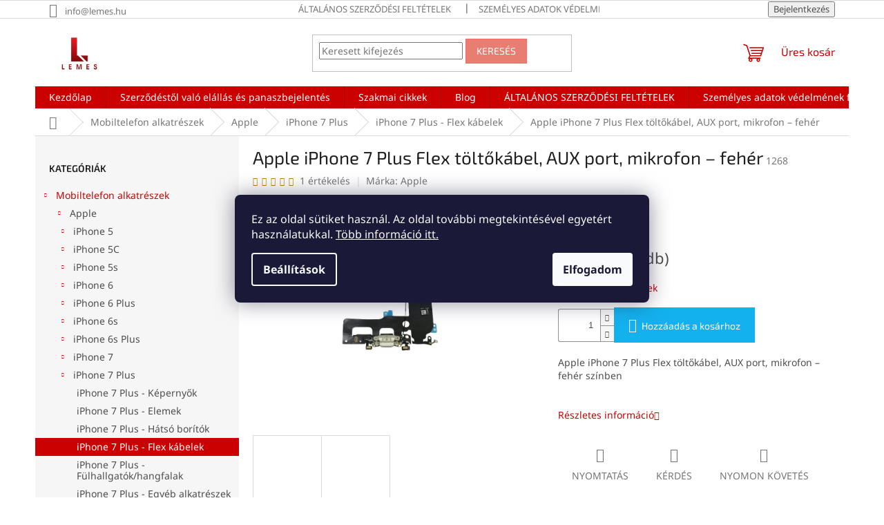

--- FILE ---
content_type: text/html; charset=utf-8
request_url: https://www.lemes.hu/apple-iphone-7-plus-flex-toltoka--bel--aux-port--mikrofon---feher/
body_size: 30304
content:
<!doctype html><html lang="hu" dir="ltr" class="header-background-light external-fonts-loaded"><head><meta charset="utf-8" /><meta name="viewport" content="width=device-width,initial-scale=1" /><title>Apple iPhone 7 Plus Flex töltőkábel, AUX port, mikrofon – fehér - Lemes</title><link rel="preconnect" href="https://cdn.myshoptet.com" /><link rel="dns-prefetch" href="https://cdn.myshoptet.com" /><link rel="preload" href="https://cdn.myshoptet.com/prj/dist/master/cms/libs/jquery/jquery-1.11.3.min.js" as="script" /><link href="https://cdn.myshoptet.com/prj/dist/master/cms/templates/frontend_templates/shared/css/font-face/noto-sans.css" rel="stylesheet"><link href="https://cdn.myshoptet.com/prj/dist/master/cms/templates/frontend_templates/shared/css/font-face/exo-2.css" rel="stylesheet"><link href="https://cdn.myshoptet.com/prj/dist/master/shop/dist/font-shoptet-11.css.62c94c7785ff2cea73b2.css" rel="stylesheet"><script>
dataLayer = [];
dataLayer.push({'shoptet' : {
    "pageId": 990,
    "pageType": "productDetail",
    "currency": "HUF",
    "currencyInfo": {
        "decimalSeparator": ",",
        "exchangeRate": 1,
        "priceDecimalPlaces": 0,
        "symbol": "Ft",
        "symbolLeft": 1,
        "thousandSeparator": " "
    },
    "language": "hu",
    "projectId": 460388,
    "product": {
        "id": 4785,
        "guid": "75ed63d6-e697-11ec-97c7-024204b4d77d",
        "hasVariants": false,
        "codes": [
            {
                "code": 1268,
                "quantity": "5",
                "stocks": [
                    {
                        "id": "ext",
                        "quantity": "5"
                    }
                ]
            }
        ],
        "code": "1268",
        "name": "Apple iPhone 7 Plus Flex t\u00f6lt\u0151ka\u0301bel, AUX port, mikrofon \u2013 feh\u00e9r",
        "appendix": "",
        "weight": 0,
        "manufacturer": "Apple",
        "manufacturerGuid": "1EF53342D3A36EF0B36FDA0BA3DED3EE",
        "currentCategory": "Mobiltelefon alkatr\u00e9szek | Apple | iPhone 7 Plus | iPhone 7 Plus - Flex k\u00e1belek",
        "currentCategoryGuid": "922214c1-2cf4-11ec-90ab-b8ca3a6a5ac4",
        "defaultCategory": "Mobiltelefon alkatr\u00e9szek | Apple | iPhone 7 Plus | iPhone 7 Plus - Flex k\u00e1belek",
        "defaultCategoryGuid": "922214c1-2cf4-11ec-90ab-b8ca3a6a5ac4",
        "currency": "HUF",
        "priceWithVat": 1730
    },
    "stocks": [
        {
            "id": "ext",
            "title": "K\u00e9szlet",
            "isDeliveryPoint": 0,
            "visibleOnEshop": 1
        }
    ],
    "cartInfo": {
        "id": null,
        "freeShipping": false,
        "freeShippingFrom": null,
        "leftToFreeGift": {
            "formattedPrice": "Ft0",
            "priceLeft": 0
        },
        "freeGift": false,
        "leftToFreeShipping": {
            "priceLeft": null,
            "dependOnRegion": null,
            "formattedPrice": null
        },
        "discountCoupon": [],
        "getNoBillingShippingPrice": {
            "withoutVat": 0,
            "vat": 0,
            "withVat": 0
        },
        "cartItems": [],
        "taxMode": "OSS"
    },
    "cart": [],
    "customer": {
        "priceRatio": 1,
        "priceListId": 1,
        "groupId": null,
        "registered": false,
        "mainAccount": false
    }
}});
dataLayer.push({'cookie_consent' : {
    "marketing": "denied",
    "analytics": "denied"
}});
document.addEventListener('DOMContentLoaded', function() {
    shoptet.consent.onAccept(function(agreements) {
        if (agreements.length == 0) {
            return;
        }
        dataLayer.push({
            'cookie_consent' : {
                'marketing' : (agreements.includes(shoptet.config.cookiesConsentOptPersonalisation)
                    ? 'granted' : 'denied'),
                'analytics': (agreements.includes(shoptet.config.cookiesConsentOptAnalytics)
                    ? 'granted' : 'denied')
            },
            'event': 'cookie_consent'
        });
    });
});
</script>

<!-- Google Tag Manager -->
<script>(function(w,d,s,l,i){w[l]=w[l]||[];w[l].push({'gtm.start':
new Date().getTime(),event:'gtm.js'});var f=d.getElementsByTagName(s)[0],
j=d.createElement(s),dl=l!='dataLayer'?'&l='+l:'';j.async=true;j.src=
'https://www.googletagmanager.com/gtm.js?id='+i+dl;f.parentNode.insertBefore(j,f);
})(window,document,'script','dataLayer','GTM-TND9XCFM');</script>
<!-- End Google Tag Manager -->

<meta property="og:type" content="website"><meta property="og:site_name" content="lemes.hu"><meta property="og:url" content="https://www.lemes.hu/apple-iphone-7-plus-flex-toltoka--bel--aux-port--mikrofon---feher/"><meta property="og:title" content="Apple iPhone 7 Plus Flex töltőkábel, AUX port, mikrofon – fehér - Lemes"><meta name="author" content="Lemes"><meta name="web_author" content="Shoptet.sk"><meta name="dcterms.rightsHolder" content="www.lemes.hu"><meta name="robots" content="index,follow"><meta property="og:image" content="https://cdn.myshoptet.com/usr/www.lemes.hu/user/shop/big/4785-2_apple-iphone-7-plus-flex-toltoka--bel--aux-port--mikrofon---feher.png?65e501ab"><meta property="og:description" content="Apple iPhone 7 Plus Flex töltőkábel, AUX port, mikrofon – fehér. Apple iPhone 7 Plus Flex töltőkábel, AUX port, mikrofon – fehér színben"><meta name="description" content="Apple iPhone 7 Plus Flex töltőkábel, AUX port, mikrofon – fehér. Apple iPhone 7 Plus Flex töltőkábel, AUX port, mikrofon – fehér színben"><meta name="google-site-verification" content='<meta name="google-site-verification" content="0SfrStlAkEi_FDq-9Tlsj9CcXycfylk-bvAcvjk2e3g" />'><meta property="product:price:amount" content="1730"><meta property="product:price:currency" content="HUF"><style>:root {--color-primary: #cb0000;--color-primary-h: 0;--color-primary-s: 100%;--color-primary-l: 40%;--color-primary-hover: #d93320;--color-primary-hover-h: 6;--color-primary-hover-s: 74%;--color-primary-hover-l: 49%;--color-secondary: #14b1ef;--color-secondary-h: 197;--color-secondary-s: 87%;--color-secondary-l: 51%;--color-secondary-hover: #3166ff;--color-secondary-hover-h: 225;--color-secondary-hover-s: 100%;--color-secondary-hover-l: 60%;--color-tertiary: #e87e72;--color-tertiary-h: 6;--color-tertiary-s: 72%;--color-tertiary-l: 68%;--color-tertiary-hover: #fd6864;--color-tertiary-hover-h: 2;--color-tertiary-hover-s: 97%;--color-tertiary-hover-l: 69%;--color-header-background: #ffffff;--template-font: "Noto Sans";--template-headings-font: "Exo 2";--header-background-url: url("[data-uri]");--cookies-notice-background: #1A1937;--cookies-notice-color: #F8FAFB;--cookies-notice-button-hover: #f5f5f5;--cookies-notice-link-hover: #27263f;--templates-update-management-preview-mode-content: "A sablonok frissítéseinek előnézete aktív az Ön böngészője számára."}</style>
    
    <link href="https://cdn.myshoptet.com/prj/dist/master/shop/dist/main-11.less.5a24dcbbdabfd189c152.css" rel="stylesheet" />
                <link href="https://cdn.myshoptet.com/prj/dist/master/shop/dist/mobile-header-v1-11.less.1ee105d41b5f713c21aa.css" rel="stylesheet" />
    
    <script>var shoptet = shoptet || {};</script>
    <script src="https://cdn.myshoptet.com/prj/dist/master/shop/dist/main-3g-header.js.05f199e7fd2450312de2.js"></script>
<!-- User include --><!-- api 473(125) html code header -->

                <style>
                    #order-billing-methods .radio-wrapper[data-guid="25928829-efde-11ed-8c0f-364f8c6fa34d"]:not(.cgapplepay), #order-billing-methods .radio-wrapper[data-guid="259b4583-efde-11ed-8c0f-364f8c6fa34d"]:not(.cggooglepay) {
                        display: none;
                    }
                </style>
                <script type="text/javascript">
                    document.addEventListener('DOMContentLoaded', function() {
                        if (getShoptetDataLayer('pageType') === 'billingAndShipping') {
                            
                try {
                    if (window.ApplePaySession && window.ApplePaySession.canMakePayments()) {
                        document.querySelector('#order-billing-methods .radio-wrapper[data-guid="25928829-efde-11ed-8c0f-364f8c6fa34d"]').classList.add('cgapplepay');
                    }
                } catch (err) {} 
            
                            
                const cgBaseCardPaymentMethod = {
                        type: 'CARD',
                        parameters: {
                            allowedAuthMethods: ["PAN_ONLY", "CRYPTOGRAM_3DS"],
                            allowedCardNetworks: [/*"AMEX", "DISCOVER", "INTERAC", "JCB",*/ "MASTERCARD", "VISA"]
                        }
                };
                
                function cgLoadScript(src, callback)
                {
                    var s,
                        r,
                        t;
                    r = false;
                    s = document.createElement('script');
                    s.type = 'text/javascript';
                    s.src = src;
                    s.onload = s.onreadystatechange = function() {
                        if ( !r && (!this.readyState || this.readyState == 'complete') )
                        {
                            r = true;
                            callback();
                        }
                    };
                    t = document.getElementsByTagName('script')[0];
                    t.parentNode.insertBefore(s, t);
                } 
                
                function cgGetGoogleIsReadyToPayRequest() {
                    return Object.assign(
                        {},
                        {
                            apiVersion: 2,
                            apiVersionMinor: 0
                        },
                        {
                            allowedPaymentMethods: [cgBaseCardPaymentMethod]
                        }
                    );
                }

                function onCgGooglePayLoaded() {
                    let paymentsClient = new google.payments.api.PaymentsClient({environment: 'PRODUCTION'});
                    paymentsClient.isReadyToPay(cgGetGoogleIsReadyToPayRequest()).then(function(response) {
                        if (response.result) {
                            document.querySelector('#order-billing-methods .radio-wrapper[data-guid="259b4583-efde-11ed-8c0f-364f8c6fa34d"]').classList.add('cggooglepay');	 	 	 	 	 
                        }
                    })
                    .catch(function(err) {});
                }
                
                cgLoadScript('https://pay.google.com/gp/p/js/pay.js', onCgGooglePayLoaded);
            
                        }
                    });
                </script> 
                
<!-- service 1228(847) html code header -->
<link 
rel="stylesheet" 
href="https://cdn.myshoptet.com/usr/dmartini.myshoptet.com/user/documents/upload/dmartini/shop_rating/shop_rating.min.css?140"
data-author="Dominik Martini" 
data-author-web="dmartini.cz">
<!-- service 1673(1258) html code header -->
<link 
rel="stylesheet" 
href="https://cdn.myshoptet.com/usr/dmartini.myshoptet.com/user/documents/upload/dmartini/product_rating/product_rating.min.css?90"
data-author="Dominik Martini" 
data-author-web="dmartini.cz">
<!-- project html code header -->
<meta name="facebook-domain-verification" content="24qi459vv7lcx802o4d6a8957ovudt" />
<link rel="apple-touch-icon" href="https://www.lemes.sk/user/documents/upload/ikony/Logo.png">
<style>
body.mobile .navigation-in.menu ul.menu-level-1 {
	margin-top: 4rem;
	}
  
.p-in-in a.name, .category-appendix{
	color: #000;
	font-weight: bold;
  font-size: 16px;
}
.products-block.products .p .name{
	overflow: unset;
}
.product:hover .p-in-in a.name, .p-in-in a.name:hover,
.product:hover .category-appendix{
	color: #3166ff;
}
@media (min-width: 321px) and (max-width: 767px){
.columns-mobile-2 .products-block > div .p .name {
    text-align: left;
    display: inherit; 
    -webkit-line-clamp: unset;
    -webkit-box-orient: unset; 
    overflow: unset;
    max-height: 150px;
    height: auto;
}
}
.new-banner-style {
    height: 55px;
    display: flex;
    box-shadow: 0 1px 4px 0 rgb(0 0 0 / 15%);
    align-items: center;
    border-radius: 4px;
    text-decoration: none;
    width: 48%;
    margin: 1%;
    float: left;
    padding: 5px;
}

.new-banner-style a{
    display: flex;
    align-items: center;
    flex-direction: row;
    flex-wrap: nowrap;
}    

.new-banner-style a img {
    height: 35px;
    max-width: 35px;
    float: left;
    object-fit: contain;
}

.new-banner-style a h3 {
    margin: 0 0 0 10px;
    color: #000000;
    font-size: 13px;
    font-weight: bold;
    line-height: 15px;
}

@media (max-width: 767px) {
	/* NAV */
	.menu-level-1 {
		display: flex;
		flex-direction: column;
		}

	.menu-item-external-37 { order: 1; }
	.menu-item-2847 { order: 2; }
	.menu-item-39 { order: 3; }
	.menu-item-691 { order: 4; }
	.menu-item-01 { order: 5; }
	.menu-item-29 { order: 6; }
	.navigation-in ul li.appended-category span.submenu-arrow { display: none }

	body.navigation-window-visible #header {
		position: fixed;
		top: 0px;
		}

	body.navigation-window-visible #header .navigation-wrapper {
		margin: 0;
		width: 100%;
		height: 100%;
		background: rgba(0, 0, 0, 0.8);
		position: fixed;
		z-index: 999;
		}

	body.navigation-window-visible ul.menu-level-2.kat > li > .menu-level-2 {
		display: none;
		}
	}

</style>
<!-- /User include --><link rel="shortcut icon" href="/favicon.ico" type="image/x-icon" /><link rel="canonical" href="https://www.lemes.hu/apple-iphone-7-plus-flex-toltoka--bel--aux-port--mikrofon---feher/" />    <!-- Global site tag (gtag.js) - Google Analytics -->
    <script async src="https://www.googletagmanager.com/gtag/js?id=G-D5BKTXMN4J"></script>
    <script>
        
        window.dataLayer = window.dataLayer || [];
        function gtag(){dataLayer.push(arguments);}
        

                    console.debug('default consent data');

            gtag('consent', 'default', {"ad_storage":"denied","analytics_storage":"denied","ad_user_data":"denied","ad_personalization":"denied","wait_for_update":500});
            dataLayer.push({
                'event': 'default_consent'
            });
        
        gtag('js', new Date());

        
                gtag('config', 'G-D5BKTXMN4J', {"groups":"GA4","send_page_view":false,"content_group":"productDetail","currency":"HUF","page_language":"hu"});
        
                gtag('config', 'AW-11469917854', {"allow_enhanced_conversions":true});
        
        
        
        
        
                    gtag('event', 'page_view', {"send_to":"GA4","page_language":"hu","content_group":"productDetail","currency":"HUF"});
        
                gtag('set', 'currency', 'HUF');

        gtag('event', 'view_item', {
            "send_to": "UA",
            "items": [
                {
                    "id": "1268",
                    "name": "Apple iPhone 7 Plus Flex t\u00f6lt\u0151ka\u0301bel, AUX port, mikrofon \u2013 feh\u00e9r",
                    "category": "Mobiltelefon alkatr\u00e9szek \/ Apple \/ iPhone 7 Plus \/ iPhone 7 Plus - Flex k\u00e1belek",
                                        "brand": "Apple",
                                                            "price": 1362
                }
            ]
        });
        
        
        
        
        
                    gtag('event', 'view_item', {"send_to":"GA4","page_language":"hu","content_group":"productDetail","value":1362,"currency":"HUF","items":[{"item_id":"1268","item_name":"Apple iPhone 7 Plus Flex t\u00f6lt\u0151ka\u0301bel, AUX port, mikrofon \u2013 feh\u00e9r","item_brand":"Apple","item_category":"Mobiltelefon alkatr\u00e9szek","item_category2":"Apple","item_category3":"iPhone 7 Plus","item_category4":"iPhone 7 Plus - Flex k\u00e1belek","price":1362,"quantity":1,"index":0}]});
        
        
        
        
        
        
        
        document.addEventListener('DOMContentLoaded', function() {
            if (typeof shoptet.tracking !== 'undefined') {
                for (var id in shoptet.tracking.bannersList) {
                    gtag('event', 'view_promotion', {
                        "send_to": "UA",
                        "promotions": [
                            {
                                "id": shoptet.tracking.bannersList[id].id,
                                "name": shoptet.tracking.bannersList[id].name,
                                "position": shoptet.tracking.bannersList[id].position
                            }
                        ]
                    });
                }
            }

            shoptet.consent.onAccept(function(agreements) {
                if (agreements.length !== 0) {
                    console.debug('gtag consent accept');
                    var gtagConsentPayload =  {
                        'ad_storage': agreements.includes(shoptet.config.cookiesConsentOptPersonalisation)
                            ? 'granted' : 'denied',
                        'analytics_storage': agreements.includes(shoptet.config.cookiesConsentOptAnalytics)
                            ? 'granted' : 'denied',
                                                                                                'ad_user_data': agreements.includes(shoptet.config.cookiesConsentOptPersonalisation)
                            ? 'granted' : 'denied',
                        'ad_personalization': agreements.includes(shoptet.config.cookiesConsentOptPersonalisation)
                            ? 'granted' : 'denied',
                        };
                    console.debug('update consent data', gtagConsentPayload);
                    gtag('consent', 'update', gtagConsentPayload);
                    dataLayer.push(
                        { 'event': 'update_consent' }
                    );
                }
            });
        });
    </script>
</head><body class="desktop id-990 in-iphone-7-plus-flex-kabelek template-11 type-product type-detail multiple-columns-body columns-mobile-2 columns-3 ums_forms_redesign--off ums_a11y_category_page--on ums_discussion_rating_forms--off ums_flags_display_unification--on ums_a11y_login--on mobile-header-version-1"><noscript>
    <style>
        #header {
            padding-top: 0;
            position: relative !important;
            top: 0;
        }
        .header-navigation {
            position: relative !important;
        }
        .overall-wrapper {
            margin: 0 !important;
        }
        body:not(.ready) {
            visibility: visible !important;
        }
    </style>
    <div class="no-javascript">
        <div class="no-javascript__title">Meg kell változtatnia egy beállítást a böngészőben</div>
        <div class="no-javascript__text">Lásd: <a href="https://www.google.com/support/bin/answer.py?answer=23852">A JavaScript engedélyezése a böngészőben</a>.</div>
        <div class="no-javascript__text">Ha hirdetésblokkoló szoftvert használ, akkor lehet, hogy ezen az oldalon engedélyeznie kell a JavaScriptet.</div>
        <div class="no-javascript__text">Köszönjük szépen.</div>
    </div>
</noscript>

        <div id="fb-root"></div>
        <script>
            window.fbAsyncInit = function() {
                FB.init({
//                    appId            : 'your-app-id',
                    autoLogAppEvents : true,
                    xfbml            : true,
                    version          : 'v19.0'
                });
            };
        </script>
        <script async defer crossorigin="anonymous" src="https://connect.facebook.net/hu_HU/sdk.js"></script>
<!-- Google Tag Manager (noscript) -->
<noscript><iframe src="https://www.googletagmanager.com/ns.html?id=GTM-TND9XCFM"
height="0" width="0" style="display:none;visibility:hidden"></iframe></noscript>
<!-- End Google Tag Manager (noscript) -->

    <div class="siteCookies siteCookies--center siteCookies--dark js-siteCookies" role="dialog" data-testid="cookiesPopup" data-nosnippet>
        <div class="siteCookies__form">
            <div class="siteCookies__content">
                <div class="siteCookies__text">
                    <span>Ez az oldal sütiket használ. Az oldal további megtekintésével egyetért használatukkal. </span><a href="/szemelyes-adatok-vedelmenek-feltetelei/">Több információ itt.</a>
                </div>
                <p class="siteCookies__links">
                    <button class="siteCookies__link js-cookies-settings" aria-label="A sütik beállítása" data-testid="cookiesSettings">Beállítások</button>
                </p>
            </div>
            <div class="siteCookies__buttonWrap">
                                <button class="siteCookies__button js-cookiesConsentSubmit" value="all" aria-label="Sütik elfogadása" data-testid="buttonCookiesAccept">Elfogadom</button>
            </div>
        </div>
        <script>
            document.addEventListener("DOMContentLoaded", () => {
                const siteCookies = document.querySelector('.js-siteCookies');
                document.addEventListener("scroll", shoptet.common.throttle(() => {
                    const st = document.documentElement.scrollTop;
                    if (st > 1) {
                        siteCookies.classList.add('siteCookies--scrolled');
                    } else {
                        siteCookies.classList.remove('siteCookies--scrolled');
                    }
                }, 100));
            });
        </script>
    </div>
<a href="#content" class="skip-link sr-only">Ugrás a fő tartalomhoz</a><div class="overall-wrapper"><div class="user-action"><div class="container">
    <div class="user-action-in">
                    <div id="login" class="user-action-login popup-widget login-widget" role="dialog" aria-labelledby="loginHeading">
        <div class="popup-widget-inner">
                            <h2 id="loginHeading">Bejelentkezés az Ön fiókjába</h2><div id="customerLogin"><form action="/action/Customer/Login/" method="post" id="formLoginIncluded" class="csrf-enabled formLogin" data-testid="formLogin"><input type="hidden" name="referer" value="" /><div class="form-group"><div class="input-wrapper email js-validated-element-wrapper no-label"><input type="email" name="email" class="form-control" autofocus placeholder="E-mail cím (pl. edit@freemail.hu)" data-testid="inputEmail" autocomplete="email" required /></div></div><div class="form-group"><div class="input-wrapper password js-validated-element-wrapper no-label"><input type="password" name="password" class="form-control" placeholder="Jelszó" data-testid="inputPassword" autocomplete="current-password" required /><span class="no-display">Ezt a mezőt nem lehet kitöltetni</span><input type="text" name="surname" value="" class="no-display" /></div></div><div class="form-group"><div class="login-wrapper"><button type="submit" class="btn btn-secondary btn-text btn-login" data-testid="buttonSubmit">Bejelentkezés</button><div class="password-helper"><a href="/regisztracio/" data-testid="signup" rel="nofollow">Új regisztráció</a><a href="/ugyfel/elfelejtett-jelszo/" rel="nofollow">Elfelejtett jelszó</a></div></div></div></form>
</div>                    </div>
    </div>

                            <div id="cart-widget" class="user-action-cart popup-widget cart-widget loader-wrapper" data-testid="popupCartWidget" role="dialog" aria-hidden="true">
    <div class="popup-widget-inner cart-widget-inner place-cart-here">
        <div class="loader-overlay">
            <div class="loader"></div>
        </div>
    </div>

    <div class="cart-widget-button">
        <a href="/kosar/" class="btn btn-conversion" id="continue-order-button" rel="nofollow" data-testid="buttonNextStep">Tovább a kosárhoz</a>
    </div>
</div>
            </div>
</div>
</div><div class="top-navigation-bar" data-testid="topNavigationBar">

    <div class="container">

        <div class="top-navigation-contacts">
            <strong>Ügyfélszolgálat:</strong><a href="mailto:info@lemes.hu" class="project-email" data-testid="contactboxEmail"><span>info@lemes.hu</span></a>        </div>

                            <div class="top-navigation-menu">
                <div class="top-navigation-menu-trigger"></div>
                <ul class="top-navigation-bar-menu">
                                            <li class="top-navigation-menu-item-39">
                            <a href="/altalanos-kereskedelmi-feltetek/">ÁLTALÁNOS SZERZŐDÉSI FELTÉTELEK</a>
                        </li>
                                            <li class="top-navigation-menu-item-691">
                            <a href="/szemelyes-adatok-vedelmenek-feltetelei/">Személyes adatok védelmének feltételei</a>
                        </li>
                                    </ul>
                <ul class="top-navigation-bar-menu-helper"></ul>
            </div>
        
        <div class="top-navigation-tools">
            <div class="responsive-tools">
                <a href="#" class="toggle-window" data-target="search" aria-label="Keresés" data-testid="linkSearchIcon"></a>
                                                            <a href="#" class="toggle-window" data-target="login"></a>
                                                    <a href="#" class="toggle-window" data-target="navigation" aria-label="Menü" data-testid="hamburgerMenu"></a>
            </div>
                        <button class="top-nav-button top-nav-button-login toggle-window" type="button" data-target="login" aria-haspopup="dialog" aria-controls="login" aria-expanded="false" data-testid="signin"><span>Bejelentkezés</span></button>        </div>

    </div>

</div>
<header id="header"><div class="container navigation-wrapper">
    <div class="header-top">
        <div class="site-name-wrapper">
            <div class="site-name"><a href="/" data-testid="linkWebsiteLogo"><img src="https://cdn.myshoptet.com/usr/www.lemes.hu/user/logos/logo.jpg" alt="Lemes" fetchpriority="low" /></a></div>        </div>
        <div class="search" itemscope itemtype="https://schema.org/WebSite">
            <meta itemprop="headline" content="iPhone 7 Plus - Flex kábelek"/><meta itemprop="url" content="https://www.lemes.hu"/><meta itemprop="text" content="Apple iPhone 7 Plus Flex töltőkábel, AUX port, mikrofon – fehér. Apple iPhone 7 Plus Flex töltőkábel, AUX port, mikrofon – fehér színben"/>            <form action="/action/ProductSearch/prepareString/" method="post"
    id="formSearchForm" class="search-form compact-form js-search-main"
    itemprop="potentialAction" itemscope itemtype="https://schema.org/SearchAction" data-testid="searchForm">
    <fieldset>
        <meta itemprop="target"
            content="https://www.lemes.hu/kereses/?string={string}"/>
        <input type="hidden" name="language" value="hu"/>
        
            
<input
    type="search"
    name="string"
        class="query-input form-control search-input js-search-input"
    placeholder="Keresett kifejezés"
    autocomplete="off"
    required
    itemprop="query-input"
    aria-label="Keresés"
    data-testid="searchInput"
>
            <button type="submit" class="btn btn-default" data-testid="searchBtn">Keresés</button>
        
    </fieldset>
</form>
        </div>
        <div class="navigation-buttons">
                
    <a href="/kosar/" class="btn btn-icon toggle-window cart-count" data-target="cart" data-hover="true" data-redirect="true" data-testid="headerCart" rel="nofollow" aria-haspopup="dialog" aria-expanded="false" aria-controls="cart-widget">
        
                <span class="sr-only">Kosár</span>
        
            <span class="cart-price visible-lg-inline-block" data-testid="headerCartPrice">
                                    Üres kosár                            </span>
        
    
            </a>
        </div>
    </div>
    <nav id="navigation" aria-label="Főmenü" data-collapsible="true"><div class="navigation-in menu"><ul class="menu-level-1" role="menubar" data-testid="headerMenuItems"><li class="menu-item-external-25" role="none"><a href="https://www.lemes.hu" data-testid="headerMenuItem" role="menuitem" aria-expanded="false"><b>Kezdőlap</b></a></li>
<li class="menu-item-2211" role="none"><a href="/aruvisszakuldes-es-reklamacio/" data-testid="headerMenuItem" role="menuitem" aria-expanded="false"><b>Szerződéstől való elállás és panaszbejelentés</b></a></li>
<li class="menu-item-3278" role="none"><a href="/szakmai-cikkek/" data-testid="headerMenuItem" role="menuitem" aria-expanded="false"><b>Szakmai cikkek</b></a></li>
<li class="menu-item-3204" role="none"><a href="/blog/" data-testid="headerMenuItem" role="menuitem" aria-expanded="false"><b>Blog</b></a></li>
<li class="menu-item-39" role="none"><a href="/altalanos-kereskedelmi-feltetek/" data-testid="headerMenuItem" role="menuitem" aria-expanded="false"><b>ÁLTALÁNOS SZERZŐDÉSI FELTÉTELEK</b></a></li>
<li class="menu-item-691" role="none"><a href="/szemelyes-adatok-vedelmenek-feltetelei/" data-testid="headerMenuItem" role="menuitem" aria-expanded="false"><b>Személyes adatok védelmének feltételei</b></a></li>
<li class="menu-item-29" role="none"><a href="/kapcsolat/" data-testid="headerMenuItem" role="menuitem" aria-expanded="false"><b>Kapcsolat</b></a></li>
<li class="appended-category menu-item-774 ext" role="none"><a href="/mobiltelefon-alkatreszek/"><b>Mobiltelefon alkatrészek</b><span class="submenu-arrow" role="menuitem"></span></a><ul class="menu-level-2 menu-level-2-appended" role="menu"><li class="menu-item-777" role="none"><a href="/apple/" data-testid="headerMenuItem" role="menuitem"><span>Apple</span></a></li><li class="menu-item-780" role="none"><a href="/huawei/" data-testid="headerMenuItem" role="menuitem"><span>Huawei</span></a></li><li class="menu-item-783" role="none"><a href="/samsung/" data-testid="headerMenuItem" role="menuitem"><span>Samsung</span></a></li><li class="menu-item-2742" role="none"><a href="/szerviz-szerszamok/" data-testid="headerMenuItem" role="menuitem"><span>Szerviz szerszámok</span></a></li></ul></li><li class="appended-category menu-item-729 ext" role="none"><a href="/lezer-szintezo/"><b>Lézeres szintezők</b><span class="submenu-arrow" role="menuitem"></span></a><ul class="menu-level-2 menu-level-2-appended" role="menu"><li class="menu-item-3260" role="none"><a href="/lezeres-szintezok/" data-testid="headerMenuItem" role="menuitem"><span>Lézeres szintezők</span></a></li><li class="menu-item-3263" role="none"><a href="/tartozekok-vonallezerhez/" data-testid="headerMenuItem" role="menuitem"><span>Tartozékok vonallézerhez</span></a></li></ul></li><li class="appended-category menu-item-717 ext" role="none"><a href="/ozon-generator/"><b>Ózon generátor</b><span class="submenu-arrow" role="menuitem"></span></a><ul class="menu-level-2 menu-level-2-appended" role="menu"><li class="menu-item-720" role="none"><a href="/ozon-generator-2/" data-testid="headerMenuItem" role="menuitem"><span>Ózon generátor</span></a></li><li class="menu-item-723" role="none"><a href="/ozon-generator-potalkatreszek/" data-testid="headerMenuItem" role="menuitem"><span>Ózon generátor pótalkatrészek</span></a></li></ul></li><li class="appended-category menu-item-735 ext" role="none"><a href="/vadaszeszkozok/"><b>Vadászeszközök</b><span class="submenu-arrow" role="menuitem"></span></a><ul class="menu-level-2 menu-level-2-appended" role="menu"><li class="menu-item-738" role="none"><a href="/tavolsagmerok/" data-testid="headerMenuItem" role="menuitem"><span>Távolságmérők</span></a></li><li class="menu-item-750" role="none"><a href="/ejszakai-messzelato/" data-testid="headerMenuItem" role="menuitem"><span>Éjszakai messzelátó</span></a></li><li class="menu-item-768" role="none"><a href="/ejjellato-kamerak/" data-testid="headerMenuItem" role="menuitem"><span>Éjjellátó kamerák</span></a></li><li class="menu-item-2217" role="none"><a href="/tavcso/" data-testid="headerMenuItem" role="menuitem"><span>Távcső</span></a></li></ul></li><li class="appended-category menu-item-741" role="none"><a href="/gazerzekelo/"><b>Gázérzékelő</b></a></li><li class="appended-category menu-item-747" role="none"><a href="/szortelenitok/"><b>Szőrtelenítők</b></a></li><li class="appended-category menu-item-753" role="none"><a href="/termokamerak/"><b>Termokamerák</b></a></li><li class="appended-category menu-item-756" role="none"><a href="/csiszolok/"><b>Csiszolók</b></a></li><li class="appended-category menu-item-759" role="none"><a href="/lezer-tavolsagmerok/"><b>Lézer távolságmérők</b></a></li><li class="appended-category menu-item-762" role="none"><a href="/erintes-nelkuli-homero/"><b>Érintés nélküli hőmérő</b></a></li><li class="appended-category menu-item-849" role="none"><a href="/projektorok/"><b>Projektorok</b></a></li><li class="appended-category menu-item-2757" role="none"><a href="/aku-mini-lancfuresz/"><b>AKU mini láncfűrész</b></a></li><li class="appended-category menu-item-2907" role="none"><a href="/utvecsavarbehajtok/"><b>Ütvecsavarbehajtók</b></a></li><li class="appended-category menu-item-2910" role="none"><a href="/fureszek/"><b>Fűrészek</b></a></li><li class="appended-category menu-item-2986" role="none"><a href="/elektromos-kikepzo-kutyanyakorv/"><b>Elektromos kiképző kutyanyakörv</b></a></li><li class="appended-category menu-item-3207" role="none"><a href="/kiarusitas/"><b>Kiárusítás</b></a></li><li class="appended-category menu-item-3210" role="none"><a href="/ujdonsagok/"><b>Újdonságok</b></a></li><li class="ext" id="nav-manufacturers" role="none"><a href="https://www.lemes.hu/marka/" data-testid="brandsText" role="menuitem"><b>Márkák</b><span class="submenu-arrow"></span></a><ul class="menu-level-2" role="menu"><li role="none"><a href="/marka/columbia/" data-testid="brandName" role="menuitem"><span>Columbia</span></a></li><li role="none"><a href="/marka/fila/" data-testid="brandName" role="menuitem"><span>Fila</span></a></li><li role="none"><a href="/marka/nike/" data-testid="brandName" role="menuitem"><span>Nike</span></a></li><li role="none"><a href="/marka/storm/" data-testid="brandName" role="menuitem"><span>Storm</span></a></li><li role="none"><a href="/marka/suunto/" data-testid="brandName" role="menuitem"><span>Suunto</span></a></li></ul>
</li></ul>
    <ul class="navigationActions" role="menu">
                            <li role="none">
                                    <a href="/bejelentkezes/?backTo=%2Fapple-iphone-7-plus-flex-toltoka--bel--aux-port--mikrofon---feher%2F" rel="nofollow" data-testid="signin" role="menuitem"><span>Bejelentkezés</span></a>
                            </li>
                        </ul>
</div><span class="navigation-close"></span></nav><div class="menu-helper" data-testid="hamburgerMenu"><span>Tovább</span></div>
</div></header><!-- / header -->


                    <div class="container breadcrumbs-wrapper">
            <div class="breadcrumbs navigation-home-icon-wrapper" itemscope itemtype="https://schema.org/BreadcrumbList">
                                                                            <span id="navigation-first" data-basetitle="Lemes" itemprop="itemListElement" itemscope itemtype="https://schema.org/ListItem">
                <a href="/" itemprop="item" class="navigation-home-icon"><span class="sr-only" itemprop="name">Kezdőlap</span></a>
                <span class="navigation-bullet">/</span>
                <meta itemprop="position" content="1" />
            </span>
                                <span id="navigation-1" itemprop="itemListElement" itemscope itemtype="https://schema.org/ListItem">
                <a href="/mobiltelefon-alkatreszek/" itemprop="item" data-testid="breadcrumbsSecondLevel"><span itemprop="name">Mobiltelefon alkatrészek</span></a>
                <span class="navigation-bullet">/</span>
                <meta itemprop="position" content="2" />
            </span>
                                <span id="navigation-2" itemprop="itemListElement" itemscope itemtype="https://schema.org/ListItem">
                <a href="/apple/" itemprop="item" data-testid="breadcrumbsSecondLevel"><span itemprop="name">Apple</span></a>
                <span class="navigation-bullet">/</span>
                <meta itemprop="position" content="3" />
            </span>
                                <span id="navigation-3" itemprop="itemListElement" itemscope itemtype="https://schema.org/ListItem">
                <a href="/iphone-7-plus/" itemprop="item" data-testid="breadcrumbsSecondLevel"><span itemprop="name">iPhone 7 Plus</span></a>
                <span class="navigation-bullet">/</span>
                <meta itemprop="position" content="4" />
            </span>
                                <span id="navigation-4" itemprop="itemListElement" itemscope itemtype="https://schema.org/ListItem">
                <a href="/iphone-7-plus-flex-kabelek/" itemprop="item" data-testid="breadcrumbsSecondLevel"><span itemprop="name">iPhone 7 Plus - Flex kábelek</span></a>
                <span class="navigation-bullet">/</span>
                <meta itemprop="position" content="5" />
            </span>
                                            <span id="navigation-5" itemprop="itemListElement" itemscope itemtype="https://schema.org/ListItem" data-testid="breadcrumbsLastLevel">
                <meta itemprop="item" content="https://www.lemes.hu/apple-iphone-7-plus-flex-toltoka--bel--aux-port--mikrofon---feher/" />
                <meta itemprop="position" content="6" />
                <span itemprop="name" data-title="Apple iPhone 7 Plus Flex töltőkábel, AUX port, mikrofon – fehér">Apple iPhone 7 Plus Flex töltőkábel, AUX port, mikrofon – fehér <span class="appendix"></span></span>
            </span>
            </div>
        </div>
    
<div id="content-wrapper" class="container content-wrapper">
    
    <div class="content-wrapper-in">
                                                <aside class="sidebar sidebar-left"  data-testid="sidebarMenu">
                                                                                                <div class="sidebar-inner">
                                                                                                        <div class="box box-bg-variant box-categories">    <div class="skip-link__wrapper">
        <span id="categories-start" class="skip-link__target js-skip-link__target sr-only" tabindex="-1">&nbsp;</span>
        <a href="#categories-end" class="skip-link skip-link--start sr-only js-skip-link--start">Kategóriák átugrása</a>
    </div>

<h4>Kategóriák</h4>


<div id="categories"><div class="categories cat-01 expandable active expanded" id="cat-774"><div class="topic child-active"><a href="/mobiltelefon-alkatreszek/">Mobiltelefon alkatrészek<span class="cat-trigger">&nbsp;</span></a></div>

                    <ul class=" active expanded">
                                        <li class="
                                 expandable                 expanded                ">
                <a href="/apple/">
                    Apple
                    <span class="cat-trigger">&nbsp;</span>                </a>
                                                            

                    <ul class=" active expanded">
                                        <li class="
                                 expandable                                 external">
                <a href="/iphone-5/">
                    iPhone 5
                    <span class="cat-trigger">&nbsp;</span>                </a>
                                                            

    
                                                </li>
                                <li class="
                                 expandable                                 external">
                <a href="/iphone-5c/">
                    iPhone 5C
                    <span class="cat-trigger">&nbsp;</span>                </a>
                                                            

    
                                                </li>
                                <li class="
                                 expandable                                 external">
                <a href="/iphone-5s/">
                    iPhone 5s
                    <span class="cat-trigger">&nbsp;</span>                </a>
                                                            

    
                                                </li>
                                <li class="
                                 expandable                                 external">
                <a href="/iphone-6/">
                    iPhone 6
                    <span class="cat-trigger">&nbsp;</span>                </a>
                                                            

    
                                                </li>
                                <li class="
                                 expandable                                 external">
                <a href="/iphone-6-plus/">
                    iPhone 6 Plus
                    <span class="cat-trigger">&nbsp;</span>                </a>
                                                            

    
                                                </li>
                                <li class="
                                 expandable                                 external">
                <a href="/iphone-6s/">
                    iPhone 6s
                    <span class="cat-trigger">&nbsp;</span>                </a>
                                                            

    
                                                </li>
                                <li class="
                                 expandable                                 external">
                <a href="/iphone-6s-plus/">
                    iPhone 6s Plus
                    <span class="cat-trigger">&nbsp;</span>                </a>
                                                            

    
                                                </li>
                                <li class="
                                 expandable                                 external">
                <a href="/iphone-7/">
                    iPhone 7
                    <span class="cat-trigger">&nbsp;</span>                </a>
                                                            

    
                                                </li>
                                <li class="
                                 expandable                 expanded                ">
                <a href="/iphone-7-plus/">
                    iPhone 7 Plus
                    <span class="cat-trigger">&nbsp;</span>                </a>
                                                            

                    <ul class=" active expanded">
                                        <li >
                <a href="/iphone-7-plus-kepernyok/">
                    iPhone 7 Plus - Képernyők
                                    </a>
                                                                </li>
                                <li >
                <a href="/iphone-7-plus-elemek/">
                    iPhone 7 Plus - Elemek
                                    </a>
                                                                </li>
                                <li >
                <a href="/iphone-7-plus-hatso-boritok/">
                    iPhone 7 Plus - Hátsó borítók
                                    </a>
                                                                </li>
                                <li class="
                active                                                 ">
                <a href="/iphone-7-plus-flex-kabelek/">
                    iPhone 7 Plus - Flex kábelek
                                    </a>
                                                                </li>
                                <li >
                <a href="/iphone-7-plus-fulhallgatok-hangfalak/">
                    iPhone 7 Plus - Fülhallgatók/hangfalak
                                    </a>
                                                                </li>
                                <li >
                <a href="/iphone-7-plus-egyeb-alkatreszek/">
                    iPhone 7 Plus - Egyéb alkatrészek
                                    </a>
                                                                </li>
                </ul>
    
                                                </li>
                                <li class="
                                 expandable                                 external">
                <a href="/iphone-8/">
                    iPhone 8
                    <span class="cat-trigger">&nbsp;</span>                </a>
                                                            

    
                                                </li>
                                <li class="
                                 expandable                                 external">
                <a href="/iphone-8-plus/">
                    iPhone 8 Plus
                    <span class="cat-trigger">&nbsp;</span>                </a>
                                                            

    
                                                </li>
                                <li class="
                                 expandable                                 external">
                <a href="/iphone-se/">
                    iPhone SE
                    <span class="cat-trigger">&nbsp;</span>                </a>
                                                            

    
                                                </li>
                                <li class="
                                 expandable                                 external">
                <a href="/iphone-x/">
                    iPhone X
                    <span class="cat-trigger">&nbsp;</span>                </a>
                                                            

    
                                                </li>
                                <li class="
                                 expandable                                 external">
                <a href="/iphone-xr/">
                    iPhone XR
                    <span class="cat-trigger">&nbsp;</span>                </a>
                                                            

    
                                                </li>
                                <li class="
                                 expandable                                 external">
                <a href="/iphone-xs/">
                    iPhone XS
                    <span class="cat-trigger">&nbsp;</span>                </a>
                                                            

    
                                                </li>
                                <li class="
                                 expandable                                 external">
                <a href="/iphone-xs-max/">
                    iPhone XS Max
                    <span class="cat-trigger">&nbsp;</span>                </a>
                                                            

    
                                                </li>
                                <li class="
                                 expandable                                 external">
                <a href="/iphone-se-2020/">
                    iPhone SE 2020
                    <span class="cat-trigger">&nbsp;</span>                </a>
                                                            

    
                                                </li>
                                <li class="
                                 expandable                                 external">
                <a href="/iphone-11/">
                    iPhone 11
                    <span class="cat-trigger">&nbsp;</span>                </a>
                                                            

    
                                                </li>
                                <li class="
                                 expandable                                 external">
                <a href="/iphone-11-pro/">
                    iPhone 11 Pro
                    <span class="cat-trigger">&nbsp;</span>                </a>
                                                            

    
                                                </li>
                                <li class="
                                 expandable                                 external">
                <a href="/iphone-11-pro-max/">
                    iPhone 11 Pro Max
                    <span class="cat-trigger">&nbsp;</span>                </a>
                                                            

    
                                                </li>
                                <li class="
                                 expandable                                 external">
                <a href="/iphone-12/">
                    iPhone 12
                    <span class="cat-trigger">&nbsp;</span>                </a>
                                                            

    
                                                </li>
                                <li class="
                                 expandable                                 external">
                <a href="/iphone-12-mini/">
                    iPhone 12 mini
                    <span class="cat-trigger">&nbsp;</span>                </a>
                                                            

    
                                                </li>
                                <li class="
                                 expandable                                 external">
                <a href="/iphone-12-pro/">
                    iPhone 12 Pro
                    <span class="cat-trigger">&nbsp;</span>                </a>
                                                            

    
                                                </li>
                                <li class="
                                 expandable                                 external">
                <a href="/iphone-12-pro-max/">
                    iPhone 12 Pro Max
                    <span class="cat-trigger">&nbsp;</span>                </a>
                                                            

    
                                                </li>
                                <li class="
                                 expandable                                 external">
                <a href="/iphone-13/">
                    iPhone 13
                    <span class="cat-trigger">&nbsp;</span>                </a>
                                                            

    
                                                </li>
                                <li class="
                                 expandable                                 external">
                <a href="/iphone-13-mini/">
                    iPhone 13 mini
                    <span class="cat-trigger">&nbsp;</span>                </a>
                                                            

    
                                                </li>
                                <li class="
                                 expandable                                 external">
                <a href="/iphone-13-pro/">
                    iPhone 13 Pro
                    <span class="cat-trigger">&nbsp;</span>                </a>
                                                            

    
                                                </li>
                                <li class="
                                 expandable                                 external">
                <a href="/iphone-13-pro-max/">
                    iPhone 13 Pro Max
                    <span class="cat-trigger">&nbsp;</span>                </a>
                                                            

    
                                                </li>
                                <li class="
                                 expandable                                 external">
                <a href="/iphone-14/">
                    iPhone 14
                    <span class="cat-trigger">&nbsp;</span>                </a>
                                                            

    
                                                </li>
                                <li class="
                                 expandable                                 external">
                <a href="/iphone-14-pro/">
                    iPhone 14 Pro
                    <span class="cat-trigger">&nbsp;</span>                </a>
                                                            

    
                                                </li>
                                <li class="
                                 expandable                                 external">
                <a href="/alkatreszek-apple-iphone-14-pro-max-keszulekhez/">
                    iPhone 14 Pro Max
                    <span class="cat-trigger">&nbsp;</span>                </a>
                                                            

    
                                                </li>
                                <li class="
                                 expandable                 expanded                ">
                <a href="/alkatreszek-apple-iphone-15-keszulekhez/">
                    iPhone 15
                    <span class="cat-trigger">&nbsp;</span>                </a>
                                                            

                    <ul class=" expanded">
                                        <li >
                <a href="/kijelzok-apple-iphone-15-keszulekhez/">
                    Kijelzők
                                    </a>
                                                                </li>
                </ul>
    
                                                </li>
                                <li class="
                                 expandable                                 external">
                <a href="/alkatreszek-apple-iphone-15-pro-keszulekhez/">
                    iPhone 15 Pro
                    <span class="cat-trigger">&nbsp;</span>                </a>
                                                            

    
                                                </li>
                                <li class="
                                 expandable                                 external">
                <a href="/alkatreszek-apple-iphone-15-pro-max-keszulekhez/">
                    iPhone 15 Pro Max
                    <span class="cat-trigger">&nbsp;</span>                </a>
                                                            

    
                                                </li>
                </ul>
    
                                                </li>
                                <li class="
                                 expandable                                 external">
                <a href="/huawei/">
                    Huawei
                    <span class="cat-trigger">&nbsp;</span>                </a>
                                                            

    
                                                </li>
                                <li class="
                                 expandable                                 external">
                <a href="/samsung/">
                    Samsung
                    <span class="cat-trigger">&nbsp;</span>                </a>
                                                            

    
                                                </li>
                                <li class="
                                 expandable                                 external">
                <a href="/szerviz-szerszamok/">
                    Szerviz szerszámok
                    <span class="cat-trigger">&nbsp;</span>                </a>
                                                            

    
                                                </li>
                </ul>
    </div><div class="categories cat-02 expandable external" id="cat-729"><div class="topic"><a href="/lezer-szintezo/">Lézeres szintezők<span class="cat-trigger">&nbsp;</span></a></div>

    </div><div class="categories cat-01 expandable external" id="cat-717"><div class="topic"><a href="/ozon-generator/">Ózon generátor<span class="cat-trigger">&nbsp;</span></a></div>

    </div><div class="categories cat-02 expandable external" id="cat-735"><div class="topic"><a href="/vadaszeszkozok/">Vadászeszközök<span class="cat-trigger">&nbsp;</span></a></div>

    </div><div class="categories cat-01 external" id="cat-741"><div class="topic"><a href="/gazerzekelo/">Gázérzékelő<span class="cat-trigger">&nbsp;</span></a></div></div><div class="categories cat-02 external" id="cat-747"><div class="topic"><a href="/szortelenitok/">Szőrtelenítők<span class="cat-trigger">&nbsp;</span></a></div></div><div class="categories cat-01 external" id="cat-753"><div class="topic"><a href="/termokamerak/">Termokamerák<span class="cat-trigger">&nbsp;</span></a></div></div><div class="categories cat-02 external" id="cat-756"><div class="topic"><a href="/csiszolok/">Csiszolók<span class="cat-trigger">&nbsp;</span></a></div></div><div class="categories cat-01 external" id="cat-759"><div class="topic"><a href="/lezer-tavolsagmerok/">Lézer távolságmérők<span class="cat-trigger">&nbsp;</span></a></div></div><div class="categories cat-02 external" id="cat-762"><div class="topic"><a href="/erintes-nelkuli-homero/">Érintés nélküli hőmérő<span class="cat-trigger">&nbsp;</span></a></div></div><div class="categories cat-01 external" id="cat-849"><div class="topic"><a href="/projektorok/">Projektorok<span class="cat-trigger">&nbsp;</span></a></div></div><div class="categories cat-02 external" id="cat-2757"><div class="topic"><a href="/aku-mini-lancfuresz/">AKU mini láncfűrész<span class="cat-trigger">&nbsp;</span></a></div></div><div class="categories cat-01 external" id="cat-2907"><div class="topic"><a href="/utvecsavarbehajtok/">Ütvecsavarbehajtók<span class="cat-trigger">&nbsp;</span></a></div></div><div class="categories cat-02 external" id="cat-2910"><div class="topic"><a href="/fureszek/">Fűrészek<span class="cat-trigger">&nbsp;</span></a></div></div><div class="categories cat-01 external" id="cat-2986"><div class="topic"><a href="/elektromos-kikepzo-kutyanyakorv/">Elektromos kiképző kutyanyakörv<span class="cat-trigger">&nbsp;</span></a></div></div><div class="categories cat-02 external" id="cat-3207"><div class="topic"><a href="/kiarusitas/">Kiárusítás<span class="cat-trigger">&nbsp;</span></a></div></div><div class="categories cat-01 external" id="cat-3210"><div class="topic"><a href="/ujdonsagok/">Újdonságok<span class="cat-trigger">&nbsp;</span></a></div></div>                <div class="categories cat-02 expandable" id="cat-manufacturers" data-testid="brandsList">
            
            <div class="topic"><a href="https://www.lemes.hu/marka/" data-testid="brandsText">Márkák</a></div>
            <ul class="menu-level-2" role="menu"><li role="none"><a href="/marka/columbia/" data-testid="brandName" role="menuitem"><span>Columbia</span></a></li><li role="none"><a href="/marka/fila/" data-testid="brandName" role="menuitem"><span>Fila</span></a></li><li role="none"><a href="/marka/nike/" data-testid="brandName" role="menuitem"><span>Nike</span></a></li><li role="none"><a href="/marka/storm/" data-testid="brandName" role="menuitem"><span>Storm</span></a></li><li role="none"><a href="/marka/suunto/" data-testid="brandName" role="menuitem"><span>Suunto</span></a></li></ul>
        </div>
    </div>

    <div class="skip-link__wrapper">
        <a href="#categories-start" class="skip-link skip-link--end sr-only js-skip-link--end" tabindex="-1" hidden>Kategóriák átugrása</a>
        <span id="categories-end" class="skip-link__target js-skip-link__target sr-only" tabindex="-1">&nbsp;</span>
    </div>
</div>
                                                                                                                                                                            <div class="box box-bg-default box-sm box-instagram">            <h4><span>Instagram</span></h4>
        <div class="instagram-widget columns-1">
            <a href="https://www.instagram.com/p/DTUrKYeCB2l/" target="_blank">
            <img
                                    src="[data-uri]"
                                            data-src="https://cdn.myshoptet.com/usr/www.lemes.hu/user/system/instagram/658_608916228_844166751714100_3707368402058044276_n.jpg"
                                                    alt="📏✨ Pontosság, amire mindig számíthatsz! ✨📏 Akár műhelyben, gyártásban vagy otthoni projektek során dolgozol, a 150 mm-es..."
                                    data-thumbnail-small="https://cdn.myshoptet.com/usr/www.lemes.hu/user/system/instagram/320_608916228_844166751714100_3707368402058044276_n.jpg"
                    data-thumbnail-medium="https://cdn.myshoptet.com/usr/www.lemes.hu/user/system/instagram/658_608916228_844166751714100_3707368402058044276_n.jpg"
                            />
        </a>
        <div class="instagram-follow-btn">
        <span>
            <a href="https://www.instagram.com/lemes.hu/" target="_blank">
                Kövessen minket az Instagramon            </a>
        </span>
    </div>
</div>

    </div>
                                                                                                            <div class="box box-bg-variant box-sm box-facebook">            <div id="facebookWidget">
            <h4><span>Facebook</span></h4>
            <div class="fb-page" data-href="https://www.facebook.com/Lemeshu-101248209299750" data-hide-cover="false" data-show-facepile="true" data-show-posts="false" data-width="191" data-height="398" style="overflow:hidden"><div class="fb-xfbml-parse-ignore"><blockquote cite="https://www.facebook.com/Lemeshu-101248209299750"><a href="https://www.facebook.com/Lemeshu-101248209299750">Lemes</a></blockquote></div></div>

        </div>
    </div>
                                                                                                            <div class="box box-bg-default box-sm box-topProducts">        <div class="top-products-wrapper js-top10" >
        <h4><span>Top 10 termék</span></h4>
        <ol class="top-products">
                            <li class="display-image">
                                            <a href="/norm-adks-4-o2-co-ex-h2s-gazerzekelo/" class="top-products-image">
                            <img src="data:image/svg+xml,%3Csvg%20width%3D%22100%22%20height%3D%22100%22%20xmlns%3D%22http%3A%2F%2Fwww.w3.org%2F2000%2Fsvg%22%3E%3C%2Fsvg%3E" alt="NORM ADKS-4 O2,CO,EX,H2S Gázérzékelő" width="100" height="100"  data-src="https://cdn.myshoptet.com/usr/www.lemes.hu/user/shop/related/6114-5_norm-adks-4-o2-co-ex-h2s-gazerzekelo.jpg?65e5025c" fetchpriority="low" />
                        </a>
                                        <a href="/norm-adks-4-o2-co-ex-h2s-gazerzekelo/" class="top-products-content">
                        <span class="top-products-name">  NORM ADKS-4 O2,CO,EX,H2S Gázérzékelő</span>
                        
                                                        <strong>
                                Ft111 130
                                

                            </strong>
                                                    
                    </a>
                </li>
                            <li class="display-image">
                                            <a href="/norm-lr0600p--tavolsag-es-gyorsasag-mero-600m-ig/" class="top-products-image">
                            <img src="data:image/svg+xml,%3Csvg%20width%3D%22100%22%20height%3D%22100%22%20xmlns%3D%22http%3A%2F%2Fwww.w3.org%2F2000%2Fsvg%22%3E%3C%2Fsvg%3E" alt="NORM LR0600P távolság- és sebességmérő 600 m-ig" width="100" height="100"  data-src="https://cdn.myshoptet.com/usr/www.lemes.hu/user/shop/related/5133-5_norm-lr0600p-tavolsag-es-sebessegmero-600-m-ig.jpg?65e501cd" fetchpriority="low" />
                        </a>
                                        <a href="/norm-lr0600p--tavolsag-es-gyorsasag-mero-600m-ig/" class="top-products-content">
                        <span class="top-products-name">  NORM LR0600P távolság- és sebességmérő 600 m-ig</span>
                        
                                                        <strong>
                                Ft25 690
                                

                            </strong>
                                                    
                    </a>
                </li>
                            <li class="display-image">
                                            <a href="/honor-20-hatlap-kek-szinu--sapphire-blue/" class="top-products-image">
                            <img src="data:image/svg+xml,%3Csvg%20width%3D%22100%22%20height%3D%22100%22%20xmlns%3D%22http%3A%2F%2Fwww.w3.org%2F2000%2Fsvg%22%3E%3C%2Fsvg%3E" alt="Honor 20 hátlap kék színű (Sapphire Blue)" width="100" height="100"  data-src="https://cdn.myshoptet.com/usr/www.lemes.hu/user/shop/related/7378_honor-20-hatlap-kek-szinu--sapphire-blue.jpg?66263dea" fetchpriority="low" />
                        </a>
                                        <a href="/honor-20-hatlap-kek-szinu--sapphire-blue/" class="top-products-content">
                        <span class="top-products-name">  Honor 20 hátlap kék színű (Sapphire Blue)</span>
                        
                                                        <strong>
                                Ft1 630
                                

                            </strong>
                                                    
                    </a>
                </li>
                            <li class="display-image">
                                            <a href="/5-vonalas-keresztvonal-lezer-hilda-voros-sugar/" class="top-products-image">
                            <img src="data:image/svg+xml,%3Csvg%20width%3D%22100%22%20height%3D%22100%22%20xmlns%3D%22http%3A%2F%2Fwww.w3.org%2F2000%2Fsvg%22%3E%3C%2Fsvg%3E" alt="5 vonalas keresztvonal-lézer HILDA - vörös sugár" width="100" height="100"  data-src="https://cdn.myshoptet.com/usr/www.lemes.hu/user/shop/related/7213_5-vonalas-keresztvonal-lezer-hilda-voros-sugar.jpg?65e502f0" fetchpriority="low" />
                        </a>
                                        <a href="/5-vonalas-keresztvonal-lezer-hilda-voros-sugar/" class="top-products-content">
                        <span class="top-products-name">  5 vonalas keresztvonal-lézer HILDA - vörös sugár</span>
                        
                                                        <strong>
                                Ft19 020
                                

                            </strong>
                                                    
                    </a>
                </li>
                            <li class="display-image">
                                            <a href="/hilda-ls-525-2-vonalas-lezeres-szintezo--zold-lezer/" class="top-products-image">
                            <img src="data:image/svg+xml,%3Csvg%20width%3D%22100%22%20height%3D%22100%22%20xmlns%3D%22http%3A%2F%2Fwww.w3.org%2F2000%2Fsvg%22%3E%3C%2Fsvg%3E" alt="HILDA LS-525 2 vonalas lézeres szintező, zöld lézer" width="100" height="100"  data-src="https://cdn.myshoptet.com/usr/www.lemes.hu/user/shop/related/7991_hilda-ls-525-2-vonalas-lezeres-szintezo--zold-lezer.jpg?694a9bfe" fetchpriority="low" />
                        </a>
                                        <a href="/hilda-ls-525-2-vonalas-lezeres-szintezo--zold-lezer/" class="top-products-content">
                        <span class="top-products-name">  HILDA LS-525 2 vonalas lézeres szintező, zöld lézer</span>
                        
                                                        <strong>
                                Ft9 980
                                

                            </strong>
                                                    
                    </a>
                </li>
                            <li class="display-image">
                                            <a href="/l-fine-ll360-5-360-os-lezeres-szintezo---16-vonal--zold-lezer/" class="top-products-image">
                            <img src="data:image/svg+xml,%3Csvg%20width%3D%22100%22%20height%3D%22100%22%20xmlns%3D%22http%3A%2F%2Fwww.w3.org%2F2000%2Fsvg%22%3E%3C%2Fsvg%3E" alt="L Fine LL360-5 360°-os lézeres szintező – 16 vonal, zöld lézer" width="100" height="100"  data-src="https://cdn.myshoptet.com/usr/www.lemes.hu/user/shop/related/7988_l-fine-ll360-5-360-os-lezeres-szintezo---16-vonal--zold-lezer.jpg?694a9bfe" fetchpriority="low" />
                        </a>
                                        <a href="/l-fine-ll360-5-360-os-lezeres-szintezo---16-vonal--zold-lezer/" class="top-products-content">
                        <span class="top-products-name">  L Fine LL360-5 360°-os lézeres szintező – 16 vonal, zöld lézer</span>
                        
                                                        <strong>
                                Ft39 720
                                

                            </strong>
                                                    
                    </a>
                </li>
                            <li class="display-image">
                                            <a href="/digitalis-tolomero-300-mm-ig--rozsdamentes-acelbol/" class="top-products-image">
                            <img src="data:image/svg+xml,%3Csvg%20width%3D%22100%22%20height%3D%22100%22%20xmlns%3D%22http%3A%2F%2Fwww.w3.org%2F2000%2Fsvg%22%3E%3C%2Fsvg%3E" alt="Digitális tolómérő 300 mm-ig, rozsdamentes acélból" width="100" height="100"  data-src="https://cdn.myshoptet.com/usr/www.lemes.hu/user/shop/related/7985_digitalis-tolomero-300-mm-ig--rozsdamentes-acelbol.jpg?6942d564" fetchpriority="low" />
                        </a>
                                        <a href="/digitalis-tolomero-300-mm-ig--rozsdamentes-acelbol/" class="top-products-content">
                        <span class="top-products-name">  Digitális tolómérő 300 mm-ig, rozsdamentes acélból</span>
                        
                                                        <strong>
                                Ft19 270
                                

                            </strong>
                                                    
                    </a>
                </li>
                            <li class="display-image">
                                            <a href="/digitalis-tolomero-200-mm-ig--rozsdamentes-acelbol/" class="top-products-image">
                            <img src="data:image/svg+xml,%3Csvg%20width%3D%22100%22%20height%3D%22100%22%20xmlns%3D%22http%3A%2F%2Fwww.w3.org%2F2000%2Fsvg%22%3E%3C%2Fsvg%3E" alt="Digitális tolómérő 200 mm-ig, rozsdamentes acélból" width="100" height="100"  data-src="https://cdn.myshoptet.com/usr/www.lemes.hu/user/shop/related/7982_digitalis-tolomero-200-mm-ig--rozsdamentes-acelbol.jpg?6942d564" fetchpriority="low" />
                        </a>
                                        <a href="/digitalis-tolomero-200-mm-ig--rozsdamentes-acelbol/" class="top-products-content">
                        <span class="top-products-name">  Digitális tolómérő 200 mm-ig, rozsdamentes acélból</span>
                        
                                                        <strong>
                                Ft12 010
                                

                            </strong>
                                                    
                    </a>
                </li>
                            <li class="display-image">
                                            <a href="/digitalis-tolomero-150-mm-ig--rozsdamentes-acelbol/" class="top-products-image">
                            <img src="data:image/svg+xml,%3Csvg%20width%3D%22100%22%20height%3D%22100%22%20xmlns%3D%22http%3A%2F%2Fwww.w3.org%2F2000%2Fsvg%22%3E%3C%2Fsvg%3E" alt="Digitális tolómérő 150 mm-ig, rozsdamentes acélból" width="100" height="100"  data-src="https://cdn.myshoptet.com/usr/www.lemes.hu/user/shop/related/7979_digitalis-tolomero-150-mm-ig--rozsdamentes-acelbol.jpg?6942d564" fetchpriority="low" />
                        </a>
                                        <a href="/digitalis-tolomero-150-mm-ig--rozsdamentes-acelbol/" class="top-products-content">
                        <span class="top-products-name">  Digitális tolómérő 150 mm-ig, rozsdamentes acélból</span>
                        
                                                        <strong>
                                Ft7 020
                                

                            </strong>
                                                    
                    </a>
                </li>
                            <li class="display-image">
                                            <a href="/apple-iphone-15-pro-max-kijelzo-alatti-ragaszto--adhesive/" class="top-products-image">
                            <img src="data:image/svg+xml,%3Csvg%20width%3D%22100%22%20height%3D%22100%22%20xmlns%3D%22http%3A%2F%2Fwww.w3.org%2F2000%2Fsvg%22%3E%3C%2Fsvg%3E" alt="Apple iPhone 15 Pro Max kijelző alatti ragasztó (adhesive)" width="100" height="100"  data-src="https://cdn.myshoptet.com/usr/www.lemes.hu/user/shop/related/7976_apple-iphone-15-pro-max-kijelzo-alatti-ragaszto--adhesive.jpg?6942d564" fetchpriority="low" />
                        </a>
                                        <a href="/apple-iphone-15-pro-max-kijelzo-alatti-ragaszto--adhesive/" class="top-products-content">
                        <span class="top-products-name">  Apple iPhone 15 Pro Max kijelző alatti ragasztó (adhesive)</span>
                        
                                                        <strong>
                                Ft840
                                

                            </strong>
                                                    
                    </a>
                </li>
                    </ol>
    </div>
</div>
                                                                    </div>
                                                            </aside>
                            <main id="content" class="content narrow">
                            
<div class="p-detail" itemscope itemtype="https://schema.org/Product">

    
    <meta itemprop="name" content="Apple iPhone 7 Plus Flex töltőkábel, AUX port, mikrofon – fehér" />
    <meta itemprop="category" content="Kezdőlap &gt; Mobiltelefon alkatrészek &gt; Apple &gt; iPhone 7 Plus &gt; iPhone 7 Plus - Flex kábelek &gt; Apple iPhone 7 Plus Flex töltőkábel, AUX port, mikrofon – fehér" />
    <meta itemprop="url" content="https://www.lemes.hu/apple-iphone-7-plus-flex-toltoka--bel--aux-port--mikrofon---feher/" />
    <meta itemprop="image" content="https://cdn.myshoptet.com/usr/www.lemes.hu/user/shop/big/4785-2_apple-iphone-7-plus-flex-toltoka--bel--aux-port--mikrofon---feher.png?65e501ab" />
            <meta itemprop="description" content="Apple iPhone 7 Plus Flex töltőkábel, AUX port, mikrofon – fehér színben" />
                <span class="js-hidden" itemprop="manufacturer" itemscope itemtype="https://schema.org/Organization">
            <meta itemprop="name" content="Apple" />
        </span>
        <span class="js-hidden" itemprop="brand" itemscope itemtype="https://schema.org/Brand">
            <meta itemprop="name" content="Apple" />
        </span>
                                        
        <div class="p-detail-inner">

        <div class="p-detail-inner-header">
            <h1>
                  Apple iPhone 7 Plus Flex töltőkábel, AUX port, mikrofon – fehér            </h1>

                <span class="p-code">
        <span class="p-code-label">Kód:</span>
                    <span>1268</span>
            </span>
        </div>

        <form action="/action/Cart/addCartItem/" method="post" id="product-detail-form" class="pr-action csrf-enabled" data-testid="formProduct">

            <meta itemprop="productID" content="4785" /><meta itemprop="identifier" content="75ed63d6-e697-11ec-97c7-024204b4d77d" /><span itemprop="aggregateRating" itemscope itemtype="https://schema.org/AggregateRating"><meta itemprop="bestRating" content="5" /><meta itemprop="worstRating" content="1" /><meta itemprop="ratingValue" content="5" /><meta itemprop="ratingCount" content="1" /></span><meta itemprop="sku" content="1268" /><span itemprop="offers" itemscope itemtype="https://schema.org/Offer"><link itemprop="availability" href="https://schema.org/InStock" /><meta itemprop="url" content="https://www.lemes.hu/apple-iphone-7-plus-flex-toltoka--bel--aux-port--mikrofon---feher/" /><meta itemprop="price" content="1730.00" /><meta itemprop="priceCurrency" content="HUF" /><link itemprop="itemCondition" href="https://schema.org/NewCondition" /><meta itemprop="warranty" content="2 év" /></span><input type="hidden" name="productId" value="4785" /><input type="hidden" name="priceId" value="4929" /><input type="hidden" name="language" value="hu" />

            <div class="row product-top">

                <div class="col-xs-12">

                    <div class="p-detail-info">
                        
                                    <div class="stars-wrapper">
            
<span class="stars star-list">
                                                <a class="star star-on show-tooltip show-ratings" title="    Értékelés:
            5/5
    "
                   href="#ratingTab" data-toggle="tab" data-external="1" data-force-scroll="1"></a>
                    
                                                <a class="star star-on show-tooltip show-ratings" title="    Értékelés:
            5/5
    "
                   href="#ratingTab" data-toggle="tab" data-external="1" data-force-scroll="1"></a>
                    
                                                <a class="star star-on show-tooltip show-ratings" title="    Értékelés:
            5/5
    "
                   href="#ratingTab" data-toggle="tab" data-external="1" data-force-scroll="1"></a>
                    
                                                <a class="star star-on show-tooltip show-ratings" title="    Értékelés:
            5/5
    "
                   href="#ratingTab" data-toggle="tab" data-external="1" data-force-scroll="1"></a>
                    
                                                <a class="star star-on show-tooltip show-ratings" title="    Értékelés:
            5/5
    "
                   href="#ratingTab" data-toggle="tab" data-external="1" data-force-scroll="1"></a>
                    
    </span>
            <a class="stars-label" href="#ratingTab" data-toggle="tab" data-external="1" data-force-scroll="1">
                                1 értékelés
                    </a>
        </div>
    
                                                    <div><a href="/marka/apple/" data-testid="productCardBrandName">Márka: <span>Apple</span></a></div>
                        
                    </div>

                </div>

                <div class="col-xs-12 col-lg-6 p-image-wrapper">

                    
                    <div class="p-image" style="" data-testid="mainImage">

                        

    


                        

<a href="https://cdn.myshoptet.com/usr/www.lemes.hu/user/shop/big/4785-2_apple-iphone-7-plus-flex-toltoka--bel--aux-port--mikrofon---feher.png?65e501ab" class="p-main-image cloud-zoom" data-href="https://cdn.myshoptet.com/usr/www.lemes.hu/user/shop/orig/4785-2_apple-iphone-7-plus-flex-toltoka--bel--aux-port--mikrofon---feher.png?65e501ab"><img src="https://cdn.myshoptet.com/usr/www.lemes.hu/user/shop/big/4785-2_apple-iphone-7-plus-flex-toltoka--bel--aux-port--mikrofon---feher.png?65e501ab" alt="Apple iPhone 7 Plus Flex töltőkábel, AUX port, mikrofon – fehér" width="1024" height="768"  fetchpriority="high" />
</a>                    </div>

                    
    <div class="p-thumbnails-wrapper">

        <div class="p-thumbnails">

            <div class="p-thumbnails-inner">

                <div>
                                                                                        <a href="https://cdn.myshoptet.com/usr/www.lemes.hu/user/shop/big/4785-2_apple-iphone-7-plus-flex-toltoka--bel--aux-port--mikrofon---feher.png?65e501ab" class="p-thumbnail highlighted">
                            <img src="data:image/svg+xml,%3Csvg%20width%3D%22100%22%20height%3D%22100%22%20xmlns%3D%22http%3A%2F%2Fwww.w3.org%2F2000%2Fsvg%22%3E%3C%2Fsvg%3E" alt="Apple iPhone 7 Plus Flex töltőkábel, AUX port, mikrofon – fehér" width="100" height="100"  data-src="https://cdn.myshoptet.com/usr/www.lemes.hu/user/shop/related/4785-2_apple-iphone-7-plus-flex-toltoka--bel--aux-port--mikrofon---feher.png?65e501ab" fetchpriority="low" />
                        </a>
                        <a href="https://cdn.myshoptet.com/usr/www.lemes.hu/user/shop/big/4785-2_apple-iphone-7-plus-flex-toltoka--bel--aux-port--mikrofon---feher.png?65e501ab" class="cbox-gal" data-gallery="lightbox[gallery]" data-alt="Apple iPhone 7 Plus Flex töltőkábel, AUX port, mikrofon – fehér"></a>
                                                                    <a href="https://cdn.myshoptet.com/usr/www.lemes.hu/user/shop/big/4785-3_apple-iphone-7-plus-flex-toltoka--bel--aux-port--mikrofon---feher.png?65e501ab" class="p-thumbnail">
                            <img src="data:image/svg+xml,%3Csvg%20width%3D%22100%22%20height%3D%22100%22%20xmlns%3D%22http%3A%2F%2Fwww.w3.org%2F2000%2Fsvg%22%3E%3C%2Fsvg%3E" alt="Apple iPhone 7 Plus Flex töltőkábel, AUX port, mikrofon – fehér" width="100" height="100"  data-src="https://cdn.myshoptet.com/usr/www.lemes.hu/user/shop/related/4785-3_apple-iphone-7-plus-flex-toltoka--bel--aux-port--mikrofon---feher.png?65e501ab" fetchpriority="low" />
                        </a>
                        <a href="https://cdn.myshoptet.com/usr/www.lemes.hu/user/shop/big/4785-3_apple-iphone-7-plus-flex-toltoka--bel--aux-port--mikrofon---feher.png?65e501ab" class="cbox-gal" data-gallery="lightbox[gallery]" data-alt="Apple iPhone 7 Plus Flex töltőkábel, AUX port, mikrofon – fehér"></a>
                                    </div>

            </div>

            <a href="#" class="thumbnail-prev"></a>
            <a href="#" class="thumbnail-next"></a>

        </div>

    </div>


                </div>

                <div class="col-xs-12 col-lg-6 p-info-wrapper">

                    
                    
                        <div class="p-final-price-wrapper">

                                                                                    <strong class="price-final" data-testid="productCardPrice">
            <span class="price-final-holder">
                Ft1 730
    

        </span>
    </strong>
                                <span class="price-additional">
                                        Ft1 362
            ÁFA nélkül                            </span>
                                <span class="price-measure">
                    
                        </span>
                            

                        </div>

                    
                    
                                                                                    <div class="availability-value" title="Elérhetőség">
                                    

    
    <span class="availability-label" style="color: #32cb00" data-testid="labelAvailability">
                    Raktáron            </span>
        <span class="availability-amount" data-testid="numberAvailabilityAmount">(5&nbsp;db)</span>

                                </div>
                                                    
                        <table class="detail-parameters">
                            <tbody>
                            
                            
                            
                                                            <tr>
                                    <th colspan="2">
                                        <a href="/apple-iphone-7-plus-flex-toltoka--bel--aux-port--mikrofon---feher:szallitasi-lehetosegek/" class="shipping-options">Szállítási lehetőségek</a>
                                    </th>
                                </tr>
                                                                                    </tbody>
                        </table>

                                                                            
                            <div class="add-to-cart" data-testid="divAddToCart">
                
<span class="quantity">
    <span
        class="increase-tooltip js-increase-tooltip"
        data-trigger="manual"
        data-container="body"
        data-original-title="A maximális vásárolható mennyiség: 9999 db db."
        aria-hidden="true"
        role="tooltip"
        data-testid="tooltip">
    </span>

    <span
        class="decrease-tooltip js-decrease-tooltip"
        data-trigger="manual"
        data-container="body"
        data-original-title="A minimális vásárolható mennyiség: 1 db. db."
        aria-hidden="true"
        role="tooltip"
        data-testid="tooltip">
    </span>
    <label>
        <input
            type="number"
            name="amount"
            value="1"
            class="amount"
            autocomplete="off"
            data-decimals="0"
                        step="1"
            min="1"
            max="9999"
            aria-label="Mennyiség"
            data-testid="cartAmount"/>
    </label>

    <button
        class="increase"
        type="button"
        aria-label="Növelés: +1"
        data-testid="increase">
            <span class="increase__sign">&plus;</span>
    </button>

    <button
        class="decrease"
        type="button"
        aria-label="Csökkentés: -1"
        data-testid="decrease">
            <span class="decrease__sign">&minus;</span>
    </button>
</span>
                    
    <button type="submit" class="btn btn-lg btn-conversion add-to-cart-button" data-testid="buttonAddToCart" aria-label="Hozzáadás a kosárhoz Apple iPhone 7 Plus Flex töltőkábel, AUX port, mikrofon – fehér">Hozzáadás a kosárhoz</button>

            </div>
                    
                    
                    

                                            <div class="p-short-description" data-testid="productCardShortDescr">
                            <p>Apple iPhone 7 Plus Flex töltőkábel, AUX port, mikrofon – fehér színben</p><br>
                        </div>
                    
                                            <p data-testid="productCardDescr">
                            <a href="#description" class="chevron-after chevron-down-after" data-toggle="tab" data-external="1" data-force-scroll="true">Részletes információ</a>
                        </p>
                    
                    <div class="social-buttons-wrapper">
                        <div class="link-icons watchdog-active" data-testid="productDetailActionIcons">
    <a href="#" class="link-icon print" title="Termék nyomtatása"><span>Nyomtatás</span></a>
    <a href="/apple-iphone-7-plus-flex-toltoka--bel--aux-port--mikrofon---feher:kerdes/" class="link-icon chat" title="Beszéljen egy értékesítési tanácsadóval" rel="nofollow"><span>Kérdés</span></a>
            <a href="/apple-iphone-7-plus-flex-toltoka--bel--aux-port--mikrofon---feher:ar-figyeles/" class="link-icon watchdog" title="Ár figyelése" rel="nofollow"><span>Nyomon követés</span></a>
                <a href="#" class="link-icon share js-share-buttons-trigger" title="Termék megosztása"><span>Megosztás</span></a>
    </div>
                            <div class="social-buttons no-display">
                    <div class="twitter">
                <script>
        window.twttr = (function(d, s, id) {
            var js, fjs = d.getElementsByTagName(s)[0],
                t = window.twttr || {};
            if (d.getElementById(id)) return t;
            js = d.createElement(s);
            js.id = id;
            js.src = "https://platform.twitter.com/widgets.js";
            fjs.parentNode.insertBefore(js, fjs);
            t._e = [];
            t.ready = function(f) {
                t._e.push(f);
            };
            return t;
        }(document, "script", "twitter-wjs"));
        </script>

<a
    href="https://twitter.com/share"
    class="twitter-share-button"
        data-lang="hu"
    data-url="https://www.lemes.hu/apple-iphone-7-plus-flex-toltoka--bel--aux-port--mikrofon---feher/"
>Tweet</a>

            </div>
                    <div class="facebook">
                <div
            data-layout="button_count"
        class="fb-like"
        data-action="like"
        data-show-faces="false"
        data-share="false"
                        data-width="274"
        data-height="26"
    >
</div>

            </div>
                                <div class="close-wrapper">
        <a href="#" class="close-after js-share-buttons-trigger" title="Termék megosztása">Bezár</a>
    </div>

            </div>
                    </div>

                    
                </div>

            </div>

        </form>
    </div>

    
        
                            <h2 class="products-related-header">Kapcsolódó termékek</h2>
        <div class="products products-block products-related products-additional p-switchable">
            
        
                    <div class="product col-sm-6 col-md-12 col-lg-6 active related-sm-screen-show">
    <div class="p" data-micro="product" data-micro-product-id="5430" data-micro-identifier="80d7fe8c-e697-11ec-811e-024204b4d77d" data-testid="productItem">
                    <a href="/oem-lcd-kepernyo-iphone-7-plus-erintofelulet-feher/" class="image">
                <img src="data:image/svg+xml,%3Csvg%20width%3D%22423%22%20height%3D%22318%22%20xmlns%3D%22http%3A%2F%2Fwww.w3.org%2F2000%2Fsvg%22%3E%3C%2Fsvg%3E" alt="OEM LCD Képernyő iPhone 7 Plus + érintőfelület fehér" data-micro-image="https://cdn.myshoptet.com/usr/www.lemes.hu/user/shop/big/5430-1_oem-lcd-kepernyo-iphone-7-plus-erintofelulet-feher.jpg?65e501f8" width="423" height="318"  data-src="https://cdn.myshoptet.com/usr/www.lemes.hu/user/shop/detail/5430-1_oem-lcd-kepernyo-iphone-7-plus-erintofelulet-feher.jpg?65e501f8
" fetchpriority="low" />
                                                                                                                                    
    

    


            </a>
        
        <div class="p-in">

            <div class="p-in-in">
                <a href="/oem-lcd-kepernyo-iphone-7-plus-erintofelulet-feher/" class="name" data-micro="url">
                    <span data-micro="name" data-testid="productCardName">
                          OEM LCD Képernyő iPhone 7 Plus + érintőfelület fehér                    </span>
                </a>
                
            <div class="ratings-wrapper">
            
                        <div class="availability">
            <span style="color:#32cb00">
                Raktáron            </span>
                                                        <span class="availability-amount" data-testid="numberAvailabilityAmount">(5&nbsp;db)</span>
        </div>
            </div>
    
                            </div>

            <div class="p-bottom no-buttons">
                
                <div data-micro="offer"
    data-micro-price="4600.00"
    data-micro-price-currency="HUF"
    data-micro-warranty="2 év"
            data-micro-availability="https://schema.org/InStock"
    >
                    <div class="prices">
                                                                                
                        
                        
                        
        <div class="price-additional">Ft3 622&nbsp;ÁFA nélkül</div>
        <div class="price price-final" data-testid="productCardPrice">
        <strong>
                                        Ft4 600
                    </strong>
        

        
    </div>


                        

                    </div>

                    

                                            <div class="p-tools">
                                                            <form action="/action/Cart/addCartItem/" method="post" class="pr-action csrf-enabled">
                                    <input type="hidden" name="language" value="hu" />
                                                                            <input type="hidden" name="priceId" value="5574" />
                                                                        <input type="hidden" name="productId" value="5430" />
                                                                            
<input type="hidden" name="amount" value="1" autocomplete="off" />
                                                                        <button type="submit" class="btn btn-cart add-to-cart-button" data-testid="buttonAddToCart" aria-label="Kosárba OEM LCD Képernyő iPhone 7 Plus + érintőfelület fehér"><span>Kosárba</span></button>
                                </form>
                                                                                    
    
                                                    </div>
                    
                                                                                            <div class="p-desc" data-micro="description" data-testid="productCardShortDescr">
                                <p>OEM LCD Képernyő iPhone 7 Plus + érintőfelület fehér színben</p><div class="p-short-description"><br></div>
                            </div>
                                                            

                </div>

            </div>

        </div>

        
    

                    <span class="no-display" data-micro="sku">527</span>
    
    </div>
</div>
                        <div class="product col-sm-6 col-md-12 col-lg-6 active related-sm-screen-show">
    <div class="p" data-micro="product" data-micro-product-id="6954" data-micro-identifier="7f4ef22a-c8a3-11ed-a832-da0ba3ded3ee" data-testid="productItem">
                    <a href="/apple-iphone-7-plus-hatlap-ezust--silver--gombok/" class="image">
                <img src="data:image/svg+xml,%3Csvg%20width%3D%22423%22%20height%3D%22318%22%20xmlns%3D%22http%3A%2F%2Fwww.w3.org%2F2000%2Fsvg%22%3E%3C%2Fsvg%3E" alt="Apple iPhone 7 Plus hátlap ezüst (Silver) + gombok" data-micro-image="https://cdn.myshoptet.com/usr/www.lemes.hu/user/shop/big/6954-3_apple-iphone-7-plus-hatlap-ezust--silver--gombok.jpg?65e502bf" width="423" height="318"  data-src="https://cdn.myshoptet.com/usr/www.lemes.hu/user/shop/detail/6954-3_apple-iphone-7-plus-hatlap-ezust--silver--gombok.jpg?65e502bf
" fetchpriority="low" />
                                                                                                                                    
    

    

    <div class="flags flags-extra">
      
                
                                                                              
            <span class="flag flag-discount">
                                                                                                            <span class="price-standard"><span>Ft11 020</span></span>
                                                                                                                                                <span class="price-save">&ndash;48 %</span>
                                    </span>
              </div>

            </a>
        
        <div class="p-in">

            <div class="p-in-in">
                <a href="/apple-iphone-7-plus-hatlap-ezust--silver--gombok/" class="name" data-micro="url">
                    <span data-micro="name" data-testid="productCardName">
                          Apple iPhone 7 Plus hátlap ezüst (Silver) + gombok                    </span>
                </a>
                
            <div class="ratings-wrapper">
            
                        <div class="availability">
            <span style="color:#32cb00">
                Raktáron            </span>
                                                        <span class="availability-amount" data-testid="numberAvailabilityAmount">(1&nbsp;db)</span>
        </div>
            </div>
    
                            </div>

            <div class="p-bottom no-buttons">
                
                <div data-micro="offer"
    data-micro-price="5680.00"
    data-micro-price-currency="HUF"
    data-micro-warranty="2 év"
            data-micro-availability="https://schema.org/InStock"
    >
                    <div class="prices">
                                                                                
                                                        
                        
                        
                        
        <div class="price-additional">Ft4 472&nbsp;ÁFA nélkül</div>
        <div class="price price-final" data-testid="productCardPrice">
        <strong>
                                        Ft5 680
                    </strong>
        

        
    </div>


                        

                    </div>

                    

                                            <div class="p-tools">
                                                            <form action="/action/Cart/addCartItem/" method="post" class="pr-action csrf-enabled">
                                    <input type="hidden" name="language" value="hu" />
                                                                            <input type="hidden" name="priceId" value="7098" />
                                                                        <input type="hidden" name="productId" value="6954" />
                                                                            
<input type="hidden" name="amount" value="1" autocomplete="off" />
                                                                        <button type="submit" class="btn btn-cart add-to-cart-button" data-testid="buttonAddToCart" aria-label="Kosárba Apple iPhone 7 Plus hátlap ezüst (Silver) + gombok"><span>Kosárba</span></button>
                                </form>
                                                                                    
    
                                                    </div>
                    
                                                                                            <div class="p-desc" data-micro="description" data-testid="productCardShortDescr">
                                <p>Apple iPhone 7 Plus hátlap ezüst (Silver) + gombok</p><br>
                            </div>
                                                            

                </div>

            </div>

        </div>

        
    

                    <span class="no-display" data-micro="sku">4673</span>
    
    </div>
</div>
                        <div class="product col-sm-6 col-md-12 col-lg-6 active related-sm-screen-hide">
    <div class="p" data-micro="product" data-micro-product-id="6960" data-micro-identifier="7f6a784c-c8a3-11ed-ae5f-da0ba3ded3ee" data-testid="productItem">
                    <a href="/apple-iphone-7-plus-hatlap-arany--gold--gombok/" class="image">
                <img src="data:image/svg+xml,%3Csvg%20width%3D%22423%22%20height%3D%22318%22%20xmlns%3D%22http%3A%2F%2Fwww.w3.org%2F2000%2Fsvg%22%3E%3C%2Fsvg%3E" alt="Apple iPhone 7 Plus hátlap arany (Gold) + gombok" data-shp-lazy="true" data-micro-image="https://cdn.myshoptet.com/usr/www.lemes.hu/user/shop/big/6960-3_apple-iphone-7-plus-hatlap-arany--gold--gombok.jpg?65e502c0" width="423" height="318"  data-src="https://cdn.myshoptet.com/usr/www.lemes.hu/user/shop/detail/6960-3_apple-iphone-7-plus-hatlap-arany--gold--gombok.jpg?65e502c0
" fetchpriority="low" />
                                                                                                                                    
    

    

    <div class="flags flags-extra">
      
                
                                                                              
            <span class="flag flag-discount">
                                                                                                            <span class="price-standard"><span>Ft11 020</span></span>
                                                                                                                                                <span class="price-save">&ndash;48 %</span>
                                    </span>
              </div>

            </a>
        
        <div class="p-in">

            <div class="p-in-in">
                <a href="/apple-iphone-7-plus-hatlap-arany--gold--gombok/" class="name" data-micro="url">
                    <span data-micro="name" data-testid="productCardName">
                          Apple iPhone 7 Plus hátlap arany (Gold) + gombok                    </span>
                </a>
                
            <div class="ratings-wrapper">
            
                        <div class="availability">
            <span style="color:#32cb00">
                Raktáron            </span>
                                                        <span class="availability-amount" data-testid="numberAvailabilityAmount">(1&nbsp;db)</span>
        </div>
            </div>
    
                            </div>

            <div class="p-bottom no-buttons">
                
                <div data-micro="offer"
    data-micro-price="5680.00"
    data-micro-price-currency="HUF"
    data-micro-warranty="2 év"
            data-micro-availability="https://schema.org/InStock"
    >
                    <div class="prices">
                                                                                
                                                        
                        
                        
                        
        <div class="price-additional">Ft4 472&nbsp;ÁFA nélkül</div>
        <div class="price price-final" data-testid="productCardPrice">
        <strong>
                                        Ft5 680
                    </strong>
        

        
    </div>


                        

                    </div>

                    

                                            <div class="p-tools">
                                                            <form action="/action/Cart/addCartItem/" method="post" class="pr-action csrf-enabled">
                                    <input type="hidden" name="language" value="hu" />
                                                                            <input type="hidden" name="priceId" value="7104" />
                                                                        <input type="hidden" name="productId" value="6960" />
                                                                            
<input type="hidden" name="amount" value="1" autocomplete="off" />
                                                                        <button type="submit" class="btn btn-cart add-to-cart-button" data-testid="buttonAddToCart" aria-label="Kosárba Apple iPhone 7 Plus hátlap arany (Gold) + gombok"><span>Kosárba</span></button>
                                </form>
                                                                                    
    
                                                    </div>
                    
                                                                                            <div class="p-desc" data-micro="description" data-testid="productCardShortDescr">
                                <p>Apple iPhone 7 Plus hátlap arany (Gold) + gombok</p><br>
                            </div>
                                                            

                </div>

            </div>

        </div>

        
    

                    <span class="no-display" data-micro="sku">4679</span>
    
    </div>
</div>
            </div>

                    <div class="browse-p">
                <a href="#" class="btn btn-default p-all">Összes kapcsolódó termék megjelenítése</a>
                            </div>
            
        
    <div class="shp-tabs-wrapper p-detail-tabs-wrapper">
        <div class="row">
            <div class="col-sm-12 shp-tabs-row responsive-nav">
                <div class="shp-tabs-holder">
    <ul id="p-detail-tabs" class="shp-tabs p-detail-tabs visible-links" role="tablist">
                            <li class="shp-tab active" data-testid="tabDescription">
                <a href="#description" class="shp-tab-link" role="tab" data-toggle="tab">Leírás</a>
            </li>
                                                                                                                 <li class="shp-tab" data-testid="tabRating">
                <a href="#ratingTab" class="shp-tab-link" role="tab" data-toggle="tab">Értékelés (1)</a>
            </li>
                                        <li class="shp-tab" data-testid="tabDiscussion">
                                <a href="#productDiscussion" class="shp-tab-link" role="tab" data-toggle="tab">Beszélgetés</a>
            </li>
                                        </ul>
</div>
            </div>
            <div class="col-sm-12 ">
                <div id="tab-content" class="tab-content">
                                                                                                            <div id="description" class="tab-pane fade in active" role="tabpanel">
        <div class="description-inner">
            <div class="basic-description">
                <h3>Termék részletes leírása</h3>
                                    <p>Apple iPhone 7 Plus Flex kábel töltőkábel, AUX port, mikrofon – fehér színben</p><p>Flex kábel, amelyen bemenet van lightning kábelhez, AUX csatlakozóhoz és a mikrofonhoz.<br>A flex kábel cseréjével megoldhatóak az alábbi problémák: a telefon töltése, AUX kimenet vagy a mikrofon meghibásodása.</p><p><br>Szerelés:<br>- Az alkatrész szerelését és cseréjét csak szakembernek ajánlott végezni. A szakszerűtlen manipuláció okozta károkért nem vállalunk felelősséget.<br>- Ha a szerviz eszközök érdeklik, ezen a <a href="https://www.lemes.hu/szerviz-szerszamok/" rel="noopener noreferrer" target="_blank"><strong>linken&nbsp;</strong></a>keresztül megtalálja a kínálatunkat.<br><br>Garanciális feltételek:<br>- Az alkatrészre 24 hónapos garancia vonatkozik<br>- Az esetleges reklamációt azonnal oldjuk<br>- Az áru alaposan be van csomagolva, nehogy a szállítás során megsérüljön.</p><br>
                            </div>
            
            <div class="extended-description">
            <h3>Kiegészítő paraméterek</h3>
            <table class="detail-parameters">
                <tbody>
                    <tr>
    <th>
        <span class="row-header-label">
            Kategória<span class="row-header-label-colon">:</span>
        </span>
    </th>
    <td>
        <a href="/iphone-7-plus-flex-kabelek/">iPhone 7 Plus - Flex kábelek</a>    </td>
</tr>
    <tr>
        <th>
            <span class="row-header-label">
                Jótállás<span class="row-header-label-colon">:</span>
            </span>
        </th>
        <td>
            2 év
        </td>
    </tr>
                </tbody>
            </table>
        </div>
    
        </div>
    </div>
                                                                                                                                <div id="ratingTab" class="tab-pane fade" role="tabpanel" data-editorid="rating">
                                            <p data-testid="textCommentNotice">Legyen az első, aki véleményt ír ehhez a tételhez!</p>
                                
            
                                            
<div id="ratingWrapper" class="rate-wrapper unveil-wrapper" data-parent-tab="ratingTab">
        <div class="rate-wrap row">
        <div class="rate-average-wrap col-xs-12 col-sm-6">
                                <div class="rate-average-inner" data-testid="wrapRatingAverage">
                    <span class="rate-average" data-testid="textRatingAverage">
                        5,0
                    </span>
                    <span class="rate-star-wrap" data-testid="wrapRatingAverageStars">
                        
<span class="stars star-list">
                                                <a class="star star-on show-tooltip show-ratings" title="    Értékelés:
            5/5
    "
                   href="#ratingTab" data-toggle="tab" data-external="1" data-force-scroll="1"></a>
                    
                                                <a class="star star-on show-tooltip show-ratings" title="    Értékelés:
            5/5
    "
                   href="#ratingTab" data-toggle="tab" data-external="1" data-force-scroll="1"></a>
                    
                                                <a class="star star-on show-tooltip show-ratings" title="    Értékelés:
            5/5
    "
                   href="#ratingTab" data-toggle="tab" data-external="1" data-force-scroll="1"></a>
                    
                                                <a class="star star-on show-tooltip show-ratings" title="    Értékelés:
            5/5
    "
                   href="#ratingTab" data-toggle="tab" data-external="1" data-force-scroll="1"></a>
                    
                                                <a class="star star-on show-tooltip show-ratings" title="    Értékelés:
            5/5
    "
                   href="#ratingTab" data-toggle="tab" data-external="1" data-force-scroll="1"></a>
                    
    </span>
            <a class="stars-label" href="#ratingTab" data-toggle="tab" data-external="1" data-force-scroll="1">
                                1 értékelés
                    </a>
                    </span>
                </div>
                                                            <div class="add-comment rate-form-trigger" data-unveil="rate-form" aria-expanded="false" aria-controls="rate-form" role="button">
                        <span class="link-like rating-icon" data-testid="buttonAddRating">Értékelés hozzáadása</span>
                    </div>
                                    </div>

                                <div class="col-xs-12 col-sm-6">
                                                <div class="rate-list" data-score="5">
                        <div class="rate-star stars">
                            <span class="rate-value">
                                5
                            </span>
                            <span class="star star-off"></span>
                        </div>
                        <div class="rate-block">
                            <span class="rate-bar" style="width: 100%;">
                                <span class="rate-count active" data-testid="textRateCount">1x</span>
                            </span>
                        </div>
                    </div>
                                    <div class="rate-list" data-score="4">
                        <div class="rate-star stars">
                            <span class="rate-value">
                                4
                            </span>
                            <span class="star star-off"></span>
                        </div>
                        <div class="rate-block">
                            <span class="rate-bar" style="width: 0%;">
                                <span class="rate-count" data-testid="textRateCount">0x</span>
                            </span>
                        </div>
                    </div>
                                    <div class="rate-list" data-score="3">
                        <div class="rate-star stars">
                            <span class="rate-value">
                                3
                            </span>
                            <span class="star star-off"></span>
                        </div>
                        <div class="rate-block">
                            <span class="rate-bar" style="width: 0%;">
                                <span class="rate-count" data-testid="textRateCount">0x</span>
                            </span>
                        </div>
                    </div>
                                    <div class="rate-list" data-score="2">
                        <div class="rate-star stars">
                            <span class="rate-value">
                                2
                            </span>
                            <span class="star star-off"></span>
                        </div>
                        <div class="rate-block">
                            <span class="rate-bar" style="width: 0%;">
                                <span class="rate-count" data-testid="textRateCount">0x</span>
                            </span>
                        </div>
                    </div>
                                    <div class="rate-list" data-score="1">
                        <div class="rate-star stars">
                            <span class="rate-value">
                                1
                            </span>
                            <span class="star star-off"></span>
                        </div>
                        <div class="rate-block">
                            <span class="rate-bar" style="width: 0%;">
                                <span class="rate-count" data-testid="textRateCount">0x</span>
                            </span>
                        </div>
                    </div>
                            </div>
        
    </div>
                            <div id="rate-form" class="vote-form js-hidden">
                            <form action="/action/ProductDetail/RateProduct/" method="post" id="formRating">
            <input type="hidden" name="productId" value="4785" />
            <input type="hidden" name="score" value="5" />
    
    
    <div class="row">
        <div class="form-group js-validated-element-wrapper col-xs-12 col-sm-6">
            <input type="text" name="fullName" value="" class="form-control col-xs-12" placeholder="Név" data-testid="inputFullName" />
                        <span class="no-display">Ezt a mezőt ne töltse ki:</span>
            <input type="text" name="surname" value="" class="no-display" />
        </div>
        <div class="form-group js-validated-element-wrapper col-xs-12 col-sm-6">
            <input type="email" name="email" value="" class="form-control col-xs-12" placeholder="E-mail" data-testid="inputEmail" />
        </div>
        <div class="col-xs-12">
            <div class="form-group js-validated-element-wrapper">
                <textarea name="description" class="form-control" rows="7" placeholder="Mennyire elégedett a termékkel?" data-testid="inputRatingDescription"></textarea>
            </div>
            <div class="form-group">
                <div class="star-wrap stars">
                                            <span class="star star-on" data-score="1"></span>
                                            <span class="star star-on" data-score="2"></span>
                                            <span class="star star-on" data-score="3"></span>
                                            <span class="star star-on" data-score="4"></span>
                                            <span class="star star-on current" data-score="5"></span>
                                    </div>
            </div>
                                <div class="form-group js-validated-element-wrapper consents consents-first">
            <input
                type="hidden"
                name="consents[]"
                id="ratingConsents19"
                value="19"
                                                        data-special-message="validatorConsent"
                            />
                                        <label for="ratingConsents19" class="whole-width">
                                        <span>Az üzenet elküldésével egyetért a <a href="https://www.lemes.hu/altalanos-kereskedelmi-feltetek/">személyes adatok védelmének feltételeivel</a>.</span>
                </label>
                    </div>
                            <div class="form-group">
                <input type="submit" value="Értékelés küldése" class="btn btn-sm btn-primary" data-testid="buttonSendRating" />
            </div>
        </div>
    </div>
</form>
                    </div>
    </div>

            <h3 id="ratingsListHeading" class="sr-only" tabindex="-1">Vélemények listája</h3>
    
    
    <div id="ratingsList" class="votes-wrap simple-vote">

    </div>

    </div>
                            <div id="productDiscussion" class="tab-pane fade" role="tabpanel" data-testid="areaDiscussion">
        <div id="discussionWrapper" class="discussion-wrapper unveil-wrapper" data-parent-tab="productDiscussion" data-testid="wrapperDiscussion">
                                    
    <div class="discussionContainer js-discussion-container" data-editorid="discussion">
                    <p data-testid="textCommentNotice">Legyen az első, aki véleményt ír ehhez a tételhez!</p>
                                                        <div class="add-comment discussion-form-trigger" data-unveil="discussion-form" aria-expanded="false" aria-controls="discussion-form" role="button">
                <span class="link-like comment-icon" data-testid="buttonAddComment">Hozzászólás hozzáadása</span>
                        </div>
                        <div id="discussion-form" class="discussion-form vote-form js-hidden">
                            <form action="/action/ProductDiscussion/addPost/" method="post" id="formDiscussion" data-testid="formDiscussion">
    <input type="hidden" name="formId" value="9" />
    <input type="hidden" name="discussionEntityId" value="4785" />
            <div class="row">
        <div class="form-group col-xs-12 col-sm-6">
            <input type="text" name="fullName" value="" id="fullName" class="form-control" placeholder="Név" data-testid="inputUserName"/>
                        <span class="no-display">Ezt a mezőt ne töltse ki:</span>
            <input type="text" name="surname" value="" class="no-display" />
        </div>
        <div class="form-group js-validated-element-wrapper no-label col-xs-12 col-sm-6">
            <input type="email" name="email" value="" id="email" class="form-control js-validate-required" placeholder="E-mail" data-testid="inputEmail"/>
        </div>
        <div class="col-xs-12">
            <div class="form-group">
                <input type="text" name="title" id="title" class="form-control" placeholder="Név" data-testid="inputTitle" />
            </div>
            <div class="form-group no-label js-validated-element-wrapper">
                <textarea name="message" id="message" class="form-control js-validate-required" rows="7" placeholder="Hozzászólás" data-testid="inputMessage"></textarea>
            </div>
                                <div class="form-group js-validated-element-wrapper consents consents-first">
            <input
                type="hidden"
                name="consents[]"
                id="discussionConsents22"
                value="22"
                                                        data-special-message="validatorConsent"
                            />
                                        <label for="discussionConsents22" class="whole-width">
                                        Az üzenet elküldésével egyetért a <a href="https://www.lemes.hu/altalanos-kereskedelmi-feltetek/">személyes adatok védelmének feltételeivel</a>.
                </label>
                    </div>
                            <fieldset class="box box-sm box-bg-default">
    <h4>Biztonsági ellenőrzés</h4>
    <div class="form-group captcha-image">
        <img src="[data-uri]" alt="" data-testid="imageCaptcha" width="150" height="40"  fetchpriority="low" />
    </div>
    <div class="form-group js-validated-element-wrapper smart-label-wrapper">
        <label for="captcha"><span class="required-asterisk">Adja meg a képen látható karaktereket</span></label>
        <input type="text" id="captcha" name="captcha" class="form-control js-validate js-validate-required">
    </div>
</fieldset>
            <div class="form-group">
                <input type="submit" value="Megjegyzés küldése" class="btn btn-sm btn-primary" data-testid="buttonSendComment" />
            </div>
        </div>
    </div>
</form>

                    </div>
                    </div>

        </div>
    </div>
                                                        </div>
            </div>
        </div>
    </div>

</div>
                    </main>
    </div>
    
            
    
</div>
        
        
                            <footer id="footer">
                    <h2 class="sr-only">Lábléc</h2>
                    
                                                            
            
                    
                        <div class="container footer-bottom">
                            <span id="signature" style="display: inline-block !important; visibility: visible !important;"><a href="https://www.shoptet.hu/?utm_source=footer&utm_medium=link&utm_campaign=create_by_shoptet" class="image" target="_blank"><img src="data:image/svg+xml,%3Csvg%20width%3D%2217%22%20height%3D%2217%22%20xmlns%3D%22http%3A%2F%2Fwww.w3.org%2F2000%2Fsvg%22%3E%3C%2Fsvg%3E" data-src="https://cdn.myshoptet.com/prj/dist/master/cms/img/common/logo/shoptetLogo.svg" width="17" height="17" alt="Shoptet" class="vam" fetchpriority="low" /></a><a href="https://www.shoptet.hu/?utm_source=footer&utm_medium=link&utm_campaign=create_by_shoptet" class="title" target="_blank">Shoptet készítette</a></span>
                            <span class="copyright" data-testid="textCopyright">
                                Copyright 2026 <strong>Lemes</strong>. Minden jog fenntartva.                                                                    <a href="#" class="cookies-settings js-cookies-settings" data-testid="cookiesSettings">Süti beállítások szerkesztése</a>
                                                            </span>
                        </div>
                    
                    
                                            
                </footer>
                <!-- / footer -->
                    
        </div>
        <!-- / overall-wrapper -->

                    <script src="https://cdn.myshoptet.com/prj/dist/master/cms/libs/jquery/jquery-1.11.3.min.js"></script>
                <script>var shoptet = shoptet || {};shoptet.abilities = {"about":{"generation":3,"id":"11"},"config":{"category":{"product":{"image_size":"detail"}},"navigation_breakpoint":767,"number_of_active_related_products":4,"product_slider":{"autoplay":false,"autoplay_speed":3000,"loop":true,"navigation":true,"pagination":true,"shadow_size":0}},"elements":{"recapitulation_in_checkout":true},"feature":{"directional_thumbnails":false,"extended_ajax_cart":false,"extended_search_whisperer":false,"fixed_header":false,"images_in_menu":true,"product_slider":false,"simple_ajax_cart":true,"smart_labels":false,"tabs_accordion":false,"tabs_responsive":true,"top_navigation_menu":true,"user_action_fullscreen":false}};shoptet.design = {"template":{"name":"Classic","colorVariant":"11-six"},"layout":{"homepage":"catalog4","subPage":"catalog3","productDetail":"catalog3"},"colorScheme":{"conversionColor":"#14b1ef","conversionColorHover":"#3166ff","color1":"#cb0000","color2":"#d93320","color3":"#e87e72","color4":"#fd6864"},"fonts":{"heading":"Exo 2","text":"Noto Sans"},"header":{"backgroundImage":"https:\/\/www.lemes.hudata:image\/gif;base64,R0lGODlhAQABAIAAAAAAAP\/\/\/yH5BAEAAAAALAAAAAABAAEAAAIBRAA7","image":null,"logo":"https:\/\/www.lemes.huuser\/logos\/logo.jpg","color":"#ffffff"},"background":{"enabled":false,"color":null,"image":null}};shoptet.config = {};shoptet.events = {};shoptet.runtime = {};shoptet.content = shoptet.content || {};shoptet.updates = {};shoptet.messages = [];shoptet.messages['lightboxImg'] = "Kép";shoptet.messages['lightboxOf'] = "/";shoptet.messages['more'] = "Tovább";shoptet.messages['cancel'] = "Megszakítás";shoptet.messages['removedItem'] = "A tétel el lett távolítva a kosárból.";shoptet.messages['discountCouponWarning'] = "Elfelejtette használni a kedvezménykupont. A felhasználáshoz kattintson a beviteli terület mellett levő gombra, vagy törölje a továbblépéshez.";shoptet.messages['charsNeeded'] = "Kérjük, használjon legalább 3 karaktert!";shoptet.messages['invalidCompanyId'] = "Érvénytelen cégazonosító, csak számjegyeket lehet megadni";shoptet.messages['needHelp'] = "Segítségre van szüksége?";shoptet.messages['showContacts'] = "Az elérhetőségek megjelenítése";shoptet.messages['hideContacts'] = "A kapcsolatok elrejtése";shoptet.messages['ajaxError'] = "Hiba történt; kérjük, frissítse az oldalt, és próbálja újra.";shoptet.messages['variantWarning'] = "Kérjük, válassza ki a termékvariáns paramétereit.";shoptet.messages['chooseVariant'] = "Változat kiválasztása";shoptet.messages['unavailableVariant'] = "Ez a változat nem érhető el és nem rendelhető meg.";shoptet.messages['withVat'] = "ÁFA-val";shoptet.messages['withoutVat'] = "ÁFA nélkül";shoptet.messages['toCart'] = "Kosárba";shoptet.messages['emptyCart'] = "Üres kosár";shoptet.messages['change'] = "Módosítás";shoptet.messages['chosenBranch'] = "Választott kirendeltség";shoptet.messages['validatorRequired'] = "A mező kitöltése kötelező";shoptet.messages['validatorEmail'] = "Kérjük, érvényes e-mail címet adjon meg";shoptet.messages['validatorUrl'] = "Kérjük, érvényes URL címet adjon meg";shoptet.messages['validatorDate'] = "Kérjük, érvényes dátumot írjon be";shoptet.messages['validatorNumber'] = "Írjon be egy számot";shoptet.messages['validatorDigits'] = "Kérjük, csak számokat írjon be";shoptet.messages['validatorCheckbox'] = "Kérjük, ellenőrizze az összes kötelező mezőt";shoptet.messages['validatorConsent'] = "Nem lehet befejezni a jóváhagyás nélkül.";shoptet.messages['validatorPassword'] = "A jelszavak nem egyeznek meg";shoptet.messages['validatorInvalidPhoneNumber'] = "Kérjük, érvényes telefonszámot adjon meg az előtag nélkül.";shoptet.messages['validatorInvalidPhoneNumberSuggestedRegion'] = "Érvénytelen szám — javasolt régió: %1";shoptet.messages['validatorInvalidCompanyId'] = "Érvénytelen cégjegyzékszám, a következő formátumot használja: %1";shoptet.messages['validatorFullName'] = "Kérjük, adja meg a teljes nevét.";shoptet.messages['validatorHouseNumber'] = "Kérjük, adja meg a helyes házszámot";shoptet.messages['validatorZipCode'] = "Helyesen van megadva az irányítószám?";shoptet.messages['validatorShortPhoneNumber'] = "A telefonszámnak legalább 8 számjegyet kell tartalmaznia";shoptet.messages['choose-personal-collection'] = "Folytatáshoz kérjük, válasszon egy felvevőpontot a személyes átvételhez.";shoptet.messages['choose-external-shipping'] = "Kérjük, válasszon szállítási módot!";shoptet.messages['choose-ceska-posta'] = "A Cseh Posta egyik irodája sincs kiválasztva. Kérjük, válasszon egyet";shoptet.messages['choose-hupostPostaPont'] = "Kérjük, válasszon egy Magyar Posta csomagkiadó pontot";shoptet.messages['choose-postSk'] = "A Slovenská pošta egyik irodája sincs kiválasztva. Kérjük, válasszon egyet";shoptet.messages['choose-ulozenka'] = "Csomagpont nem lett kiválasztva, kérem válasszon egyet";shoptet.messages['choose-zasilkovna'] = "Nincs kiválasztva csomagpont, kérem válasszon egyet";shoptet.messages['choose-ppl-cz'] = "PPL ParcelShop nincs kiválasztva, kérem válasszon egyet";shoptet.messages['choose-glsCz'] = "GLS csomagpont nincs meghatározva, kérjük, válasszon egyet";shoptet.messages['choose-dpd-cz'] = "A DPD Parcel Shop irodái közül egy sem lett kiválasztva, kérjük, válasszon egyet a lehetőségek közül";shoptet.messages['watchdogType'] = "A nyomon követési opciót még nem állították be, kérjük, válasszon a lehetőségek közül.";shoptet.messages['watchdog-consent-required'] = "Ellenőriznie kell minden kért jóváhagyást";shoptet.messages['watchdogEmailEmpty'] = "Kérjük, töltse ki az értesítő e-mailt";shoptet.messages['privacyPolicy'] = 'El kell fogadnia az adatvédelmi irányelvet';shoptet.messages['amountChanged'] = '(a mennyiséget módosították)';shoptet.messages['unavailableCombination'] = 'Nem áll rendelkezésre ilyen kombinációban';shoptet.messages['specifyShippingMethod'] = 'Szállítási mód pontosítása szükséges';shoptet.messages['PIScountryOptionMoreBanks'] = 'Fizetési lehetőség %1 bankból';shoptet.messages['PIScountryOptionOneBank'] = 'Fizetési lehetőség 1 bankból';shoptet.messages['PIScurrencyInfoCZK'] = 'A CZK pénznemben történő fizetés csak cseh bankokon keresztül lehetséges.';shoptet.messages['PIScurrencyInfoHUF'] = 'HUF pénznemben csak magyar bankokon keresztül lehetséges fizetni.';shoptet.messages['validatorVatIdWaiting'] = "Hitelesítés folyamatban";shoptet.messages['validatorVatIdValid'] = "Hitelesítve";shoptet.messages['validatorVatIdInvalid'] = "Az adószámot (VAT ID) nem lehetett hitelesíteni. A megrendelést ettől függetlenül befejezheti";shoptet.messages['validatorVatIdInvalidOrderForbid'] = "A megadott közösségi adószám ellenőrzése jelenleg nem lehetséges, mert a hitelesítő szolgáltatás átmenetileg nem elérhető. Próbálja meg az azonosítót újból megadni később, vagy törölje a közösségi adószámot és a megrendelést fejezze be OSS módban. Kérdés esetén kérjük, vegye fel a kapcsolatot az eladóval.";shoptet.messages['validatorVatIdInvalidOssRegime'] = "A megadott közösségi adószám ellenőrzése nem lehetséges, mert a hitelesítő szolgáltatás átmenetileg nem elérhető. Megrendelését OSS módban fogjuk befejezni. Kérdés esetén kérjük, lépjen kapcsolatba az eladóval.";shoptet.messages['previous'] = "Előző";shoptet.messages['next'] = "Következő";shoptet.messages['close'] = "Bezár";shoptet.messages['imageWithoutAlt'] = "Ennél a képnél hiányzik a leírás";shoptet.messages['newQuantity'] = "Új mennyiség:";shoptet.messages['currentQuantity'] = "Jelenlegi mennyiség:";shoptet.messages['quantityRange'] = "Kérjük, adjon meg egy számot %1 és %2 között";shoptet.messages['skipped'] = "Átugorva";shoptet.messages.validator = {};shoptet.messages.validator.nameRequired = "Add meg a teljes neved.";shoptet.messages.validator.emailRequired = "Add meg az e-mail-címed (pl. kiss.janos@example.com).";shoptet.messages.validator.phoneRequired = "Add meg a telefonszámod.";shoptet.messages.validator.messageRequired = "Írj megjegyzést.";shoptet.messages.validator.descriptionRequired = shoptet.messages.validator.messageRequired;shoptet.messages.validator.captchaRequired = "A captcha kitöltése kötelező.";shoptet.messages.validator.consentsRequired = "Hozzájárulás megerősítése szükséges.";shoptet.messages.validator.scoreRequired = "Add meg az értékelésedet.";shoptet.messages.validator.passwordRequired = "Adjon meg egy jelszót, amely legalább 4 karaktert tartalmaz.";shoptet.messages.validator.passwordAgainRequired = shoptet.messages.validator.passwordRequired;shoptet.messages.validator.currentPasswordRequired = shoptet.messages.validator.passwordRequired;shoptet.messages.validator.birthdateRequired = "Add meg a születési dátumod.";shoptet.messages.validator.billFullNameRequired = "Add meg a teljes neved.";shoptet.messages.validator.deliveryFullNameRequired = shoptet.messages.validator.billFullNameRequired;shoptet.messages.validator.billStreetRequired = "Add meg az utca nevét.";shoptet.messages.validator.deliveryStreetRequired = shoptet.messages.validator.billStreetRequired;shoptet.messages.validator.billHouseNumberRequired = "Add meg a házszámot.";shoptet.messages.validator.deliveryHouseNumberRequired = shoptet.messages.validator.billHouseNumberRequired;shoptet.messages.validator.billZipRequired = "Add meg az irányítószámot.";shoptet.messages.validator.deliveryZipRequired = shoptet.messages.validator.billZipRequired;shoptet.messages.validator.billCityRequired = "Add meg a város nevét.";shoptet.messages.validator.deliveryCityRequired = shoptet.messages.validator.billCityRequired;shoptet.messages.validator.companyIdRequired = "Cégjegyzékszám szükséges.";shoptet.messages.validator.vatIdRequired = "Közösségi adószám szükséges.";shoptet.messages.validator.billCompanyRequired = "Add meg a cég nevét.";shoptet.messages['loading'] = "Betöltés…";shoptet.messages['stillLoading'] = "Betöltés folyamatban…";shoptet.messages['loadingFailed'] = "A betöltés sikertelen volt. Kérjük, próbáld újra.";shoptet.messages['productsSorted'] = "Termékek rendezve.";shoptet.messages['formLoadingFailed'] = "Az űrlap nem tölthető be. Kérjük, próbáld meg újra.";shoptet.messages.moreInfo = "További információ";shoptet.config.showAdvancedOrder = true;shoptet.config.orderingProcess = {active: false,step: false};shoptet.config.documentsRounding = '2';shoptet.config.documentPriceDecimalPlaces = '0';shoptet.config.thousandSeparator = ' ';shoptet.config.decSeparator = ',';shoptet.config.decPlaces = '0';shoptet.config.decPlacesSystemDefault = '2';shoptet.config.currencySymbol = 'Ft';shoptet.config.currencySymbolLeft = '1';shoptet.config.defaultVatIncluded = 1;shoptet.config.defaultProductMaxAmount = 9999;shoptet.config.inStockAvailabilityId = -1;shoptet.config.defaultProductMaxAmount = 9999;shoptet.config.inStockAvailabilityId = -1;shoptet.config.cartActionUrl = '/action/Cart';shoptet.config.advancedOrderUrl = '/action/Cart/GetExtendedOrder/';shoptet.config.cartContentUrl = '/action/Cart/GetCartContent/';shoptet.config.stockAmountUrl = '/action/ProductStockAmount/';shoptet.config.addToCartUrl = '/action/Cart/addCartItem/';shoptet.config.removeFromCartUrl = '/action/Cart/deleteCartItem/';shoptet.config.updateCartUrl = '/action/Cart/setCartItemAmount/';shoptet.config.addDiscountCouponUrl = '/action/Cart/addDiscountCoupon/';shoptet.config.setSelectedGiftUrl = '/action/Cart/setSelectedGift/';shoptet.config.rateProduct = '/action/ProductDetail/RateProduct/';shoptet.config.customerDataUrl = '/action/OrderingProcess/step2CustomerAjax/';shoptet.config.registerUrl = '/regisztracio/';shoptet.config.agreementCookieName = 'site-agreement';shoptet.config.cookiesConsentUrl = '/action/CustomerCookieConsent/';shoptet.config.cookiesConsentIsActive = 1;shoptet.config.cookiesConsentOptAnalytics = 'analytics';shoptet.config.cookiesConsentOptPersonalisation = 'personalisation';shoptet.config.cookiesConsentOptNone = 'none';shoptet.config.cookiesConsentRefuseDuration = 7;shoptet.config.cookiesConsentName = 'CookiesConsent';shoptet.config.agreementCookieExpire = 30;shoptet.config.cookiesConsentSettingsUrl = '/cookies-settings/';shoptet.config.fonts = {"google":{"attributes":"300,400,700,900:latin-ext","families":["Noto Sans","Exo 2"],"urls":["https:\/\/cdn.myshoptet.com\/prj\/dist\/master\/cms\/templates\/frontend_templates\/shared\/css\/font-face\/noto-sans.css","https:\/\/cdn.myshoptet.com\/prj\/dist\/master\/cms\/templates\/frontend_templates\/shared\/css\/font-face\/exo-2.css"]},"custom":{"families":["shoptet"],"urls":["https:\/\/cdn.myshoptet.com\/prj\/dist\/master\/shop\/dist\/font-shoptet-11.css.62c94c7785ff2cea73b2.css"]}};shoptet.config.mobileHeaderVersion = '1';shoptet.config.fbCAPIEnabled = true;shoptet.config.fbPixelEnabled = true;shoptet.config.fbCAPIUrl = '/action/FacebookCAPI/';shoptet.content.regexp = /oldal-[0-9]+[\/]/g;shoptet.content.colorboxHeader = '<div class="colorbox-html-content">';shoptet.content.colorboxFooter = '</div>';shoptet.customer = {};shoptet.csrf = shoptet.csrf || {};shoptet.csrf.token = 'csrf_axsN/Uo313e6a0298680654a';shoptet.csrf.invalidTokenModal = '<div><h2>Kérjük, jelentkezzen be újra</h2><p>Sajnáljuk, de a CSRF token valószínűleg lejárt. A legmagasabb szintű biztonság fenntartása érdekében kérjük, jelentkezzen be újra. Megértését köszönjük.</p><p>Köszönjük a megértést.</p><div><a href="/bejelentkezes/?backTo=%2Fapple-iphone-7-plus-flex-toltoka--bel--aux-port--mikrofon---feher%2F">Bejelentkezés</a></div></div> ';shoptet.csrf.formsSelector = 'csrf-enabled';shoptet.csrf.submitListener = true;shoptet.csrf.validateURL = '/action/ValidateCSRFToken/Index/';shoptet.csrf.refreshURL = '/action/RefreshCSRFTokenNew/Index/';shoptet.csrf.enabled = false;shoptet.config.googleAnalytics ||= {};shoptet.config.googleAnalytics.isGa4Enabled = true;shoptet.config.googleAnalytics.route ||= {};shoptet.config.googleAnalytics.route.ua = "UA";shoptet.config.googleAnalytics.route.ga4 = "GA4";shoptet.config.ums_a11y_category_page = true;shoptet.config.discussion_rating_forms = false;shoptet.config.ums_forms_redesign = false;shoptet.config.showPriceWithoutVat = '';shoptet.config.ums_a11y_login = true;</script>
        
        <!-- Facebook Pixel Code -->
<script type="text/plain" data-cookiecategory="analytics">
!function(f,b,e,v,n,t,s){if(f.fbq)return;n=f.fbq=function(){n.callMethod?
            n.callMethod.apply(n,arguments):n.queue.push(arguments)};if(!f._fbq)f._fbq=n;
            n.push=n;n.loaded=!0;n.version='2.0';n.queue=[];t=b.createElement(e);t.async=!0;
            t.src=v;s=b.getElementsByTagName(e)[0];s.parentNode.insertBefore(t,s)}(window,
            document,'script','//connect.facebook.net/en_US/fbevents.js');
$(document).ready(function(){
fbq('set', 'autoConfig', 'false', '568460554635797')
fbq("init", "568460554635797", {}, { agent:"plshoptet" });
fbq("track", "PageView",{}, {"eventID":"2729febeeae8afaa2b93f6c2d853e5aa"});
window.dataLayer = window.dataLayer || [];
dataLayer.push({"fbpixel": "loaded","event": "fbloaded"});
fbq("track", "ViewContent", {"content_category":"Mobiltelefon alkatr\u00e9szek \/ Apple \/ iPhone 7 Plus \/ iPhone 7 Plus - Flex k\u00e1belek","content_type":"product","content_name":"Apple iPhone 7 Plus Flex t\u00f6lt\u0151ka\u0301bel, AUX port, mikrofon \u2013 feh\u00e9r","content_ids":["1268"],"value":"1362","currency":"HUF","base_id":4785,"category_path":["Mobiltelefon alkatr\u00e9szek","Apple","iPhone 7 Plus","iPhone 7 Plus - Flex k\u00e1belek"]}, {"eventID":"2729febeeae8afaa2b93f6c2d853e5aa"});
});
</script>
<noscript>
<img height="1" width="1" style="display:none" src="https://www.facebook.com/tr?id=568460554635797&ev=PageView&noscript=1"/>
</noscript>
<!-- End Facebook Pixel Code -->

        
        

                    <script src="https://cdn.myshoptet.com/prj/dist/master/shop/dist/main-3g.js.d30081754cb01c7aa255.js"></script>
    <script src="https://cdn.myshoptet.com/prj/dist/master/cms/templates/frontend_templates/shared/js/jqueryui/i18n/datepicker-hu.js"></script>
        
<script>if (window.self !== window.top) {const script = document.createElement('script');script.type = 'module';script.src = "https://cdn.myshoptet.com/prj/dist/master/shop/dist/editorPreview.js.e7168e827271d1c16a1d.js";document.body.appendChild(script);}</script>                        
                            <script type="text/plain" data-cookiecategory="analytics">
            if (typeof gtag === 'function') {
            gtag('event', 'view_item', {
                                    'ecomm_totalvalue': 1730,
                                                    'ecomm_prodid': "1268",
                                                                'send_to': 'AW-11469917854',
                                'ecomm_pagetype': 'product'
            });
        }
        </script>
                                <!-- User include -->
        <div class="container">
            <!-- service 1228(847) html code footer -->
<script 
src="https://cdn.myshoptet.com/usr/dmartini.myshoptet.com/user/documents/upload/dmartini/shop_rating/shop_rating.min.js?120"
data-author="Dominik Martini" 
data-author-web="dmartini.cz">
</script>
<!-- service 1673(1258) html code footer -->
<script 
src="https://cdn.myshoptet.com/usr/dmartini.myshoptet.com/user/documents/upload/dmartini/product_rating/product_rating.min.js?110"
data-author="Dominik Martini" 
data-author-web="dmartini.cz">
</script>
<!-- service 2640(2144) html code footer -->
<script id="www.dominikp.cz" src="https://cdn.myshoptet.com/usr/456806.myshoptet.com/user/documents/scripts/pohoda_faktury_doplnek4.js?v=x13" type="text/javascript"></script>
<!-- project html code footer -->
<script src="/user/documents/upload/DMupravy/lemes.js?30"></script>

<script>
$('.extended-banner-text:contains("cat")').hide();

$(document).ready(function() {
        $('.banner-wrapper .extended-banner-texts .extended-banner-text:contains("cat")').each(function() {
            var imgSrc = $(this).closest('a').find('img').attr('src');
            var imgAlt = $(this).closest('a').find('img').attr('alt');
            var linkHref = $(this).closest('a').attr('href');
            var newHtml = '<div class="new-banner-style"><a href="' + linkHref + '">';
            newHtml += '<img src="' + imgSrc + '" alt="' + imgAlt + '">';
            newHtml += '<h3>' + imgAlt + '</h3>';
            newHtml += '</a></div>';
            $(this).parent().parent().remove();
            $('.next-to-carousel-banners').before(newHtml);
        });
    });

$(document).ready(function(){
	$('<li class="menu-item-01 ext"><a href="" data-testid="headerMenuItem"><b>Kategóriák</b><span class="submenu-arrow"></span></a><ul class="menu-level-2 kat"></ul></li>').appendTo('body.mobile .menu-level-1')
});

$(document).on("ready ShoptetDOMContentLoaded",function(){
    moveNav();
})

function moveNav() {
    $("body.mobile nav#navigation").each(function() {
        // Find all elements with class 'appended-category' that are inside 'ul.menu-level-1'
        let menuItems = $(this).find("ul.menu-level-1 .appended-category:not(.menu-level-2)");

        // Append each menu item to '.menu-level-2.kat'
        menuItems.appendTo('.menu-level-2.kat');
    });
}

</script>

        </div>
        <!-- /User include -->

        
        
        
        <div class="messages">
            
        </div>

        <div id="screen-reader-announcer" class="sr-only" aria-live="polite" aria-atomic="true"></div>

            <script id="trackingScript" data-products='{"products":{"4929":{"content_category":"Mobiltelefon alkatrészek \/ Apple \/ iPhone 7 Plus \/ iPhone 7 Plus - Flex kábelek","content_type":"product","content_name":"Apple iPhone 7 Plus Flex töltőkábel, AUX port, mikrofon – fehér","base_name":"Apple iPhone 7 Plus Flex töltőkábel, AUX port, mikrofon – fehér","variant":null,"manufacturer":"Apple","content_ids":["1268"],"guid":"75ed63d6-e697-11ec-97c7-024204b4d77d","visibility":1,"value":"1730","valueWoVat":"1362","facebookPixelVat":false,"currency":"HUF","base_id":4785,"category_path":["Mobiltelefon alkatrészek","Apple","iPhone 7 Plus","iPhone 7 Plus - Flex kábelek"]},"5574":{"content_category":"Mobiltelefon alkatrészek \/ Apple \/ iPhone 7 Plus \/ iPhone 7 Plus - Flex kábelek","content_type":"product","content_name":"OEM LCD Képernyő iPhone 7 Plus + érintőfelület fehér","base_name":"OEM LCD Képernyő iPhone 7 Plus + érintőfelület fehér","variant":null,"manufacturer":"Apple","content_ids":["527"],"guid":"80d7fe8c-e697-11ec-811e-024204b4d77d","visibility":1,"value":"4600","valueWoVat":"3622","facebookPixelVat":false,"currency":"HUF","base_id":5430,"category_path":["Mobiltelefon alkatrészek","Apple","iPhone 7 Plus","iPhone 7 Plus - Képernyők"]},"7098":{"content_category":"Mobiltelefon alkatrészek \/ Apple \/ iPhone 7 Plus \/ iPhone 7 Plus - Flex kábelek","content_type":"product","content_name":"Apple iPhone 7 Plus hátlap ezüst (Silver) + gombok","base_name":"Apple iPhone 7 Plus hátlap ezüst (Silver) + gombok","variant":null,"manufacturer":"Apple","content_ids":["4673"],"guid":"7f4ef22a-c8a3-11ed-a832-da0ba3ded3ee","visibility":1,"value":"5680","valueWoVat":"4472","facebookPixelVat":false,"currency":"HUF","base_id":6954,"category_path":["Mobiltelefon alkatrészek","Apple","iPhone 7 Plus","iPhone 7 Plus - Hátsó borítók"]},"7104":{"content_category":"Mobiltelefon alkatrészek \/ Apple \/ iPhone 7 Plus \/ iPhone 7 Plus - Flex kábelek","content_type":"product","content_name":"Apple iPhone 7 Plus hátlap arany (Gold) + gombok","base_name":"Apple iPhone 7 Plus hátlap arany (Gold) + gombok","variant":null,"manufacturer":"Apple","content_ids":["4679"],"guid":"7f6a784c-c8a3-11ed-ae5f-da0ba3ded3ee","visibility":1,"value":"5680","valueWoVat":"4472","facebookPixelVat":false,"currency":"HUF","base_id":6960,"category_path":["Mobiltelefon alkatrészek","Apple","iPhone 7 Plus","iPhone 7 Plus - Hátsó borítók"]},"6258":{"content_category":"Mobiltelefon alkatrészek \/ Apple \/ iPhone 7 Plus \/ iPhone 7 Plus - Flex kábelek","content_type":"product","content_name":"NORM ADKS-4 O2,CO,EX,H2S Gázérzékelő","base_name":"NORM ADKS-4 O2,CO,EX,H2S Gázérzékelő","variant":null,"manufacturer":"NORM","content_ids":["3540"],"guid":null,"visibility":1,"value":"111130","valueWoVat":"87504","facebookPixelVat":false,"currency":"HUF","base_id":6114,"category_path":["Gázérzékelő"]},"5277":{"content_category":"Mobiltelefon alkatrészek \/ Apple \/ iPhone 7 Plus \/ iPhone 7 Plus - Flex kábelek","content_type":"product","content_name":"NORM LR0600P távolság- és sebességmérő 600 m-ig","base_name":"NORM LR0600P távolság- és sebességmérő 600 m-ig","variant":null,"manufacturer":"NORM","content_ids":["1508"],"guid":null,"visibility":1,"value":"25690","valueWoVat":"20228","facebookPixelVat":false,"currency":"HUF","base_id":5133,"category_path":["Vadászeszközök","Távolságmérők"]},"7522":{"content_category":"Mobiltelefon alkatrészek \/ Apple \/ iPhone 7 Plus \/ iPhone 7 Plus - Flex kábelek","content_type":"product","content_name":"Honor 20 hátlap kék színű (Sapphire Blue)","base_name":"Honor 20 hátlap kék színű (Sapphire Blue)","variant":null,"manufacturer":"Huawei","content_ids":["5152"],"guid":null,"visibility":1,"value":"1630","valueWoVat":"1283","facebookPixelVat":false,"currency":"HUF","base_id":7378,"category_path":["Mobiltelefon alkatrészek","Huawei","Honor 20","Honor 20 - Hátsó borítók"]},"7357":{"content_category":"Mobiltelefon alkatrészek \/ Apple \/ iPhone 7 Plus \/ iPhone 7 Plus - Flex kábelek","content_type":"product","content_name":"5 vonalas keresztvonal-lézer HILDA - vörös sugár","base_name":"5 vonalas keresztvonal-lézer HILDA - vörös sugár","variant":null,"manufacturer":"Hilda","content_ids":["4987"],"guid":null,"visibility":1,"value":"19020","valueWoVat":"14976","facebookPixelVat":false,"currency":"HUF","base_id":7213,"category_path":["Lézeres szintezők"]},"8135":{"content_category":"Mobiltelefon alkatrészek \/ Apple \/ iPhone 7 Plus \/ iPhone 7 Plus - Flex kábelek","content_type":"product","content_name":"HILDA LS-525 2 vonalas lézeres szintező, zöld lézer","base_name":"HILDA LS-525 2 vonalas lézeres szintező, zöld lézer","variant":null,"manufacturer":"Hilda","content_ids":["5782"],"guid":null,"visibility":1,"value":"9980","valueWoVat":"7858","facebookPixelVat":false,"currency":"HUF","base_id":7991,"category_path":["Lézeres szintezők","Lézeres szintezők"]},"8132":{"content_category":"Mobiltelefon alkatrészek \/ Apple \/ iPhone 7 Plus \/ iPhone 7 Plus - Flex kábelek","content_type":"product","content_name":"L Fine LL360-5 360°-os lézeres szintező – 16 vonal, zöld lézer","base_name":"L Fine LL360-5 360°-os lézeres szintező – 16 vonal, zöld lézer","variant":null,"manufacturer":"L Fine","content_ids":["5779"],"guid":null,"visibility":1,"value":"39720","valueWoVat":"31276","facebookPixelVat":false,"currency":"HUF","base_id":7988,"category_path":["Lézeres szintezők","Lézeres szintezők"]},"8129":{"content_category":"Mobiltelefon alkatrészek \/ Apple \/ iPhone 7 Plus \/ iPhone 7 Plus - Flex kábelek","content_type":"product","content_name":"Digitális tolómérő 300 mm-ig, rozsdamentes acélból","base_name":"Digitális tolómérő 300 mm-ig, rozsdamentes acélból","variant":null,"manufacturer":null,"content_ids":["5776"],"guid":null,"visibility":1,"value":"19270","valueWoVat":"15173","facebookPixelVat":false,"currency":"HUF","base_id":7985,"category_path":["Mobiltelefon alkatrészek","Szerviz szerszámok","Tolómérő"]},"8126":{"content_category":"Mobiltelefon alkatrészek \/ Apple \/ iPhone 7 Plus \/ iPhone 7 Plus - Flex kábelek","content_type":"product","content_name":"Digitális tolómérő 200 mm-ig, rozsdamentes acélból","base_name":"Digitális tolómérő 200 mm-ig, rozsdamentes acélból","variant":null,"manufacturer":null,"content_ids":["5773"],"guid":null,"visibility":1,"value":"12010","valueWoVat":"9457","facebookPixelVat":false,"currency":"HUF","base_id":7982,"category_path":["Mobiltelefon alkatrészek","Szerviz szerszámok","Tolómérő"]},"8123":{"content_category":"Mobiltelefon alkatrészek \/ Apple \/ iPhone 7 Plus \/ iPhone 7 Plus - Flex kábelek","content_type":"product","content_name":"Digitális tolómérő 150 mm-ig, rozsdamentes acélból","base_name":"Digitális tolómérő 150 mm-ig, rozsdamentes acélból","variant":null,"manufacturer":null,"content_ids":["5770"],"guid":null,"visibility":1,"value":"7020","valueWoVat":"5528","facebookPixelVat":false,"currency":"HUF","base_id":7979,"category_path":["Mobiltelefon alkatrészek","Szerviz szerszámok","Tolómérő"]},"8120":{"content_category":"Mobiltelefon alkatrészek \/ Apple \/ iPhone 7 Plus \/ iPhone 7 Plus - Flex kábelek","content_type":"product","content_name":"Apple iPhone 15 Pro Max kijelző alatti ragasztó (adhesive)","base_name":"Apple iPhone 15 Pro Max kijelző alatti ragasztó (adhesive)","variant":null,"manufacturer":"Apple","content_ids":["5764"],"guid":null,"visibility":1,"value":"840","valueWoVat":"661","facebookPixelVat":false,"currency":"HUF","base_id":7976,"category_path":["Mobiltelefon alkatrészek","Apple","Alkatrészek Apple iPhone 15 Pro Max készülékhez","Kijelzők Apple iPhone 15 Pro Max készülékhez"]}},"banners":{},"lists":[{"id":"top10","name":"top10","price_ids":[6258,5277,7522,7357,8135,8132,8129,8126,8123,8120],"isMainListing":false,"offset":0}]}'>
        if (typeof shoptet.tracking.processTrackingContainer === 'function') {
            shoptet.tracking.processTrackingContainer(
                document.getElementById('trackingScript').getAttribute('data-products')
            );
        } else {
            console.warn('Tracking script is not available.');
        }
    </script>
    </body>
</html>
